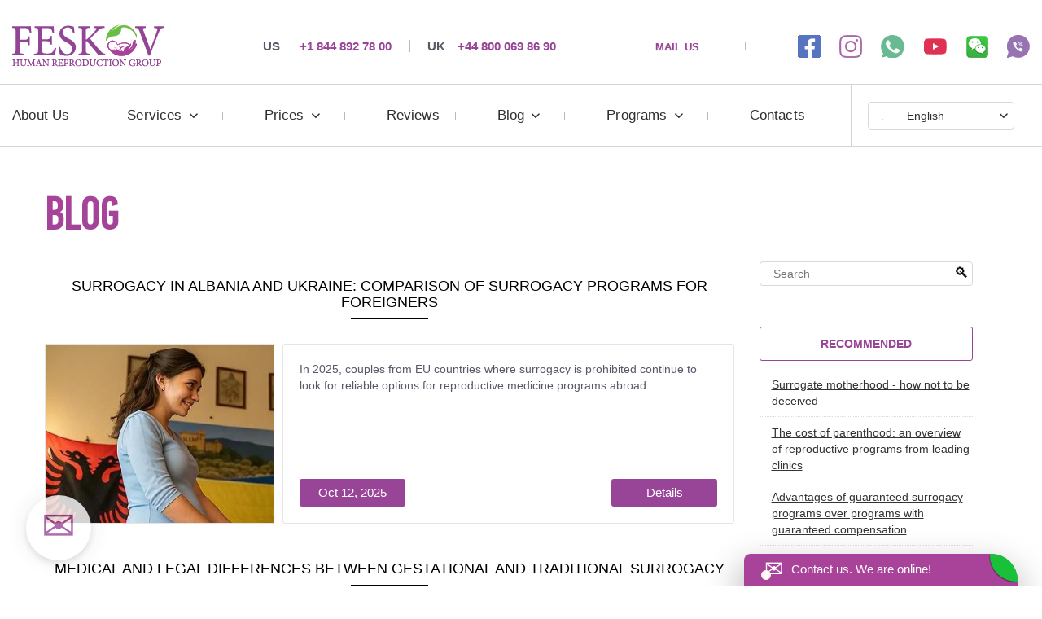

--- FILE ---
content_type: text/html; charset=UTF-8
request_url: https://www.mother-surrogate.com/blog.php?tag=infertility%20diagnosis
body_size: 10902
content:
<!DOCTYPE html>
<html lang="en">
<head>
<meta charset="utf-8">
<meta http-equiv="X-UA-Compatible" content="IE=edge">
<meta name="viewport" content="width=device-width, initial-scale=1, maximum-scale=5">
<meta name="copyright" content=" Surrogate Motherhood Center of professor Feskov">
<meta name="author" lang="en" content="Vladislav Feskov"> 
<base href="https://www.mother-surrogate.com/">
<!--link rel="icon" href="/GEOIP/favicon.ico" sizes="any"-->
<!--link rel="icon" href="/GEOIP/favicon-48.png" sizes="48x48"-->
<link rel="shortcut icon" href="/GEOIP/favicon.ico" type="image/x-icon">
<link rel="icon" href="/GEOIP/favicon.svg" type="image/svg+xml"  id="favicon">
<link rel="icon" href="/GEOIP/favicon.png" sizes="28x28">
<link rel="icon" href="/GEOIP/favicon-192.png" sizes="192x192">
<link rel="apple-touch-icon" href="/GEOIP/favicon-192.png" type="image/png" sizes="192x192">


<link rel="preload" href="/GEOIP/css/font/PFDTCP.woff2" as="font" type="font/woff2" crossorigin>
<link rel="stylesheet" href="/GEOIP/css/critical-min.css">


<link rel="alternate" hreflang="en-GB" href="https://www.mother-surrogate.com/blog.php"> 
<link rel="alternate" hreflang="fr" href="https://mere-porteuse-centre.fr/le-blog.php" > 
<link rel="alternate" hreflang="de" href="https://leihmutterschaft-zentrum.de/blog.php" >
<link rel="alternate" hreflang="it" href="https://fiv-et.it/blog.php" > 
<link rel="alternate" hreflang="es" href="https://maternidad-subrogada-centro.es/un-blog.php" > 
<link rel="alternate" hreflang="ru" href="https://surrogate-mother.ru/blog.php" >        
<link rel="alternate" hreflang="zh" href="https://surrogate-mother.cn/blog.php" > 
<link rel="alternate" hreflang="ar" href="https://tasiyici-annelik.com/ar/bloga.php" > 
<link rel="alternate" hreflang="tr" href="https://tasiyici-annelik.com/blog.php" > 
<link rel="alternate" hreflang="ro" href="https://tasiyici-annelik.com/ro/blogr.php" > 
<link rel="alternate" hreflang="hu" href="https://tasiyici-annelik.com/hu/blogh.php" > 
<link rel="alternate" hreflang="sr" href="https://tasiyici-annelik.com/sr/blogs.php" >
<link rel="alternate" hreflang="pt" href="https://tasiyici-annelik.com/pt/blogp.php" >      
<link rel="alternate" hreflang="pl" href="https://tasiyici-annelik.com/pl/blogs-pl.php" >
<link rel="alternate" hreflang="se" href="https://tasiyici-annelik.com/se/blogg.php" >



 






<meta property="og:locale" content="en" >
<meta property="og:type" content="website" >
<meta property="og:title" content="ᐉ Blog about Surrogate Motherhood • Useful and interesting articles about surrogacy in Ukraine" >
<meta property="og:description" content="Interesting and useful articles about Surrogacy and children's in Feskov Surrogacy Agency Blog ❤️ Expert articles about the process and features of Surrogate Motherhood ⭐" >
<meta property="og:url" content="https://www.mother-surrogate.com/blog.php" >
<meta property="og:image" content="/img/logo.png" > 
<meta property="og:site_name" content="Feskov Human Reproduction Group" >
<meta name="description" content="Interesting and useful articles about Surrogacy and children's in Feskov Surrogacy Agency Blog ❤️ Expert articles about the process and features of Surrogate Motherhood ⭐	" >


<meta name="robots" content="noindex, follow">

<title>ᐉ Blog about Surrogate Motherhood • Useful and interesting articles about surrogacy in Ukraine</title>
 
<meta name="p:domain_verify" content="e404739f0040aa6a621164da30c55d56"><script src="/assets/components/fetchit/js/fetchit.js?v=1.1.2" defer></script>
<script async src="https://www.googletagmanager.com/gtag/js?id=G-M59FFPG4K7"></script>
<script>   window.dataLayer = window.dataLayer || [];   function gtag() { dataLayer.push(arguments);}   gtag('js', new Date());    gtag('config', 'G-M59FFPG4K7', { 'linker': { 'domains': ['www.mother-surrogate.com', 'surrogate-mother.ru', 'mere-porteuse-centre.fr', 'leihmutterschaft-zentrum.de', 'fiv-et.it', 'maternidad-subrogada-centro.es','tasiyici-annelik.com', 'surrogate-mother.cn'] } }	); </script>


    <link rel="canonical" href="https://www.mother-surrogate.com/blog.php">
</head>
<body>  
    

    <div class="main_wrapper">
        <input id="menu__toggle" type="checkbox"  aria-label="Edit">
        <label class="menu__btn" for="menu__toggle">
            <span></span>
        </label>
        <a class="logo-mobile" href="/" aria-label="surrogacy clinic of prof feskov"><img src="/hid.gif" alt="Feskov logo" class="alterna"></a>
        <div class="menu__box header_menu header_menu_mobile" style="margin-top: 0px;background-color: #fff;">
            <nav class="row_flex_center" id="menu_mobile">
                <div class="languages_moible row_flex_center">
                    <p>Language:</p>
					<div class="custom_select">
						<div class="custom_select_header mini_arrow"><span class="flag fgus flag-o">&#127468&#127463</span><span>English</span></div>
						<div class="custom_select_list">
		                    <div class="custom_select_item"><a href="#"><span class="flag fguk flag-o">&#127468&#127463</span><span>English</span></a></div>												    
							<div class="custom_select_item"><a href="https://leihmutterschaft-zentrum.de/blog.php" onclick="gtag('event', 'clickdopphone', { 'event_category': 'transfer', 'event_action': 'ger', }); return true;"><span class="flag fgde flag-o">&#127465&#127466</span><span>Deutsch</span></a></div>
							<div class="custom_select_item"><a href="https://mere-porteuse-centre.fr/le-blog.php" onclick="gtag('event', 'goto_other', { 'event_category': 'transfer', 'event_action': 'fra', }); return true;"><span class="flag fgfr flag-o">&#127467&#127479</span><span>French</span></a></div>
							<div class="custom_select_item"><a href="https://fiv-et.it/blog.php" onclick="gtag('event', 'clickdopphone', { 'event_category': 'transfer', 'event_action': 'ita', }); return true;"><span class="flag fgit flag-o">&#127470&#127481</span><span>Italian</span></a></div>
							<div class="custom_select_item"><a href="https://maternidad-subrogada-centro.es/un-blog.php" onclick="gtag('event', 'clickdopphone', { 'event_category': 'transfer', 'event_action': 'esp', }); return true;"><span class="flag fgsp flag-o">&#127466&#127480</span><span>Spanish</span></a></div>
							<div class="custom_select_item"><a href="https://surrogate-mother.ru/blog.php" onclick="gtag('event', 'clickdopphone', { 'event_category': 'transfer', 'event_action': 'rus', }); return true;"><span class="flag fgru flag-o">&#127482&#127475</span><span>Russian</span></a></div>
							<div class="custom_select_item"><a href="https://surrogate-mother.cn/blog.php" onclick="gtag('event', 'goto_other', { 'event_category': 'transfer', 'event_action': 'chn', }); return true;"><span class="flag fgcn flag-o">&#127464&#127475</span><span>Chinese</span></a></div>
							<div class="custom_select_item"><a href="https://tasiyici-annelik.com/ar/bloga.php" onclick="gtag('event', 'goto_other', { 'event_category': 'transfer', 'event_action': 'chn', }); return true;"><span class="flag fgsr flag-o">&#127480&#127462</span><span>Arabian</span></a></div>							
                            <div class="custom_select_item"><a href="https://tasiyici-annelik.com/blog.php" onclick="gtag('event', 'goto_other', { 'event_category': 'transfer', 'event_action': 'chn', }); return true;"><span class="flag fgtr flag-o">&#127481&#127479</span><span>Turkish</span></a></div>							
                            <div class="custom_select_item"><a href="https://tasiyici-annelik.com/ro/blogr.php" onclick="gtag('event', 'goto_other', { 'event_category': 'transfer', 'event_action': 'chn', }); return true;"><span class="flag fgro flag-o">&#127479&#127476</span><span>Romanian</span></a></div>														
                            <div class="custom_select_item"><a href="https://tasiyici-annelik.com/hu/blogh.php" onclick="gtag('event', 'goto_other', { 'event_category': 'transfer', 'event_action': 'chn', }); return true;"><span class="flag fghu flag-o">&#127469&#127482</span><span>Hungrian</span></a></div>														
							<div class="custom_select_item"><a href="https://tasiyici-annelik.com/sr/blogs.php" onclick="gtag('event', 'goto_other', { 'event_category': 'transfer', 'event_action': 'chn', }); return true;"><span class="flag fgsr flag-o">&#127479&#127480</span><span>Serbian</span></a></div>														
							<div class="custom_select_item"><a href="https://tasiyici-annelik.com/pt/blogp.php" onclick="gtag('event', 'goto_other', { 'event_category': 'transfer', 'event_action': 'chn', }); return true;"><span class="flag fgpt flag-o">&#127477&#127481</span><span>Portugal</span></a></div>
							<div class="custom_select_item"><a href="https://tasiyici-annelik.com/pl/blogs-pl.php" onclick="gtag('event', 'goto_other', { 'event_category': 'transfer', 'event_action': 'chn', }); return true;"><span class="flag fgpl flag-o">&#127477&#127473</span><span>Poland</span></a></div>
							<div class="custom_select_item"><a href="https://tasiyici-annelik.com/se/blogg.php" onclick="gtag('event', 'goto_other', { 'event_category': 'transfer', 'event_action': 'chn', }); return true;"><span class="flag fgse flag-o">&#127480&#127466</span><span>Sweden</span></a></div>
				
						</div>
					</div>
                </div>
            </nav>
        </div>
     
        <div class="menu__box header_menu">
            <header class="desktop_header">
                <section class="row_flex_center">
                    <a class="logo" href="/"  title="Blog" aria-label="Blog"><img src="/hid.gif" alt="Feskov " class="alterna"></a>
                    <div class="head_phone row_flex_center">
                        <a rel="nofollow" href="tel:+18448927800"  onclick="gtag('event', 'clickdopphone', { 'event_category': 'click', 'event_action': 'phone', }); return true;"><span>US</span>+1 844 892 78 00</a>
                        <a rel="nofollow" href="tel:+448000698690"  onclick="gtag('event', 'clickdopphone', { 'event_category': 'click', 'event_action': 'phone', }); return true;"><span>UK</span>+44 800 069 86 90</a>
                    </div>
                    <div class="mail_social row_flex_center">
                        <a class="mail_us" href="#" aria-label="mail us">MAIL US</a>
                        <ul class="social row_flex_center" onclick="gtag('event', 'clickdopphone', { 'event_category': 'click', 'event_action': 'watsviberskyp', }); return true;">
                            <li><a rel="nofollow" href="https://www.facebook.com/surrogatemotherhoodcenter/" target="_blank" aria-label="Facebook link"><img src="/hid.gif" alt="Feskov Facebook" class="alterna"></a></li>
                            <li><a rel="nofollow" href="https://www.instagram.com/feskov_hrg/" target="_blank" aria-label="Instagramm link"><img src="/hid.gif" alt="Feskov Instagramm " class="alterna"></a></li>
                            <li><a rel="nofollow" href="https://wa.me/447587761507" target="_blank" aria-label="whatsapp link"><img src="/hid.gif" alt="Feskov whatsapp " class="alterna"></a></li>
                            <li><a rel="nofollow" href="https://www.youtube.com/channel/UC2QFjkLnFGyEfQtr9Pjgnug?view_as=subscriber" target="_blank" aria-label="youtube link"><img src="/hid.gif" alt="Feskov YouTube" class="alterna"></a></li>
                            <li><a rel="nofollow" href="weixin://dl/chat?feskovzhongxin" target="_blank" aria-label="wechat link"><img src="/hid.gif" alt="Feskov wechat " class="alterna"></a></li>
                            <li><a rel="nofollow" href="viber://pa?chatURI=feskov" target="_blank" aria-label="viber link"><img src="/hid.gif" alt="Feskov viber" class="alterna"></a></li>
                        </ul>
                    </div>
                </section>	
            </header>
            <nav class="row_flex_center" id="menu">
     				    <ul class="row_flex nav"><li><a href="about-center.php" title="About Us">About Us</a></li><li class="parrent"><a class="arrow_drop mini_arrow" title="Services" href="services.php">Services</a><ul class="drop_nav"><li><a href="program-with-remote-participation-of-a-surrogate-mother-and-egg-donor1.php" title="Program with remote participation..">Program with remote participation..</a></li><li><a href="2-surrogate-mother-donor-egg-ivf-clinic-of-professor-feskov-14550-euro3.php" title="Guarantee Surrogacy with egg donor">Guarantee Surrogacy with egg donor</a></li><li><a href="full-surrogacy-process-how-does-surrogacy-work.html" title="Guarantee Surrogacy">Guarantee Surrogacy</a></li><li><a href="providing-egg-donor-candidates.php" title="Egg donation + IVF program">Egg donation + IVF program</a></li><li><a href="egg-donors-different-races.php" title="Egg donors different ethnicity">Egg donors different ethnicity</a></li><li><a href="providing-services-of-a-surrogate-mother.php" title="Surrogate mother + IVF">Surrogate mother + IVF</a></li><li><a href="surrogate-motherhood-for-single.php" title="Surrogate motherhood for single">Surrogate motherhood for single</a></li><li><a href="ivfffff.php" title="IVF services">IVF services</a></li><li><a href="mitochondrial-treatment-pronuclear-transfer-for-ivf.php" title="Mitоchondrial treatment">Mitоchondrial treatment</a></li><li><a href="stem-cell-treatment-in-ivf.php" title="Stem cell treatment in IVF">Stem cell treatment in IVF</a></li><li><a href="saving-cord-blood-placental-tissue.php" title="Preservation of cord blood">Preservation of cord blood</a></li><li><a href="personal-contact-with-the-egg-donor.php" title="Personal contact with egg donor">Personal contact with egg donor</a></li><li><a href="travel-of-a-surrogate-mother-for-the-ivf-to-any-clinic-in-the-world.php" title="Surrogate mothers travel">Surrogate mothers travel</a></li><li><a href="provision-and-transportation-of-cryopreserved-eggs.php" title="Cryopreserved eggs transportation">Cryopreserved eggs transportation</a></li><li><a href="cryopreserved-embryos-and-their-transportation-to-ukraine-from-any-country-in-the-world.php" title="Cryopreserved embryos">Cryopreserved embryos</a></li><li><a href="legislation.html" title="Legislation">Legislation</a></li><li><a href="vip-surrogate-mother.php" title="VIP surrogate mother">VIP surrogate mother</a></li><li><a href="guest-services.html" title="Guest services">Guest services</a></li><li><a href="individual-sperm-donor.php" title="Individual sperm donor">Individual sperm donor</a></li></ul></li><li class="parrent"><a class="arrow_drop mini_arrow" title="Prices" href="prices.php">Prices</a><ul class="drop_nav"><li><a href="surrogate-motherhood.html" title="Surrogate motherhood">Surrogate motherhood</a></li><li><a href="egg-donation.html" title="Egg Donation">Egg Donation</a></li><li><a href="ivf.html" title="IVF program: In Vitro Fertilization">IVF program: In Vitro Fertilization</a></li><li><a href="human-genomics.php" title="Human genomics services">Human genomics services</a></li><li><a href="additional-services.php" title="Additional services">Additional services</a></li></ul></li><li><a href="reviews.html" title="Reviews">Reviews</a></li><li class="parrent"><a class="arrow_drop mini_arrow" title="Blog" href="blog.php">Blog</a><ul class="drop_nav"><li><a href="prices-for-surrogate-motherhood-in-europe.html" title="Prices for surrogate motherhood in Europe">Prices for surrogate motherhood in Europe</a></li><li><a href="african-egg-donors.html" title="African egg donors">African egg donors</a></li><li><a href="surrogacy-detail-review-prices-all-countries.html" title="15 facts about Surrogacy">15 facts about Surrogacy</a></li></ul></li><li class="parrent"><a class="arrow_drop mini_arrow" title="Programs" href="programs.php">Programs</a><ul class="drop_nav"><li><a href="heterosexual-married-unmarried-couple.html" title="Heterosexual married or unmarried couple">Heterosexual married or unmarried couple</a></li><li><a href="surrogacy-for-single-woman.html" title="Surrogacy for single woman">Surrogacy for single woman</a></li><li><a href="surrogacy-for-single-man.html" title="Surrogacy for single man">Surrogacy for single man</a></li><li><a href="canadian-citizenship.html" title="Canadian citizenship">Canadian citizenship</a></li><li><a href="remote-packages.html" title="Remote packages">Remote packages</a></li></ul></li><li><a href="contacts.html" title="Contacts">Contacts</a></li></ul>           

                <div class="languages languages_desktop row_flex_center">
                    <!--p>Language:</p-->
                    <div class="custom_select">
						<div class="custom_select_header mini_arrow"><span class="flag fgus flag-o">&#127468&#127463</span><span>English</span></div>
						<div class="custom_select_list">
		                    <div class="custom_select_item"><a href="#"><span class="flag fguk flag-o">&#127468&#127463</span><span>English</span></a></div>
							<div class="custom_select_item"><a href="https://leihmutterschaft-zentrum.de/blog.php" onclick="gtag('event', 'clickdopphone', { 'event_category': 'transfer', 'event_action': 'ger', }); return true;"><span class="flag fgde flag-o">&#127465&#127466</span><span>Deutsch</span></a></div>
							<div class="custom_select_item"><a href="https://mere-porteuse-centre.fr/le-blog.php" onclick="gtag('event', 'goto_other', { 'event_category': 'transfer', 'event_action': 'fra', }); return true;"><span class="flag fgfr flag-o">&#127467&#127479</span><span>French</span></a></div>
							<div class="custom_select_item"><a href="https://fiv-et.it/blog.php" onclick="gtag('event', 'clickdopphone', { 'event_category': 'transfer', 'event_action': 'ita', }); return true;"><span class="flag fgit flag-o">&#127470&#127481</span><span>Italian</span></a></div>
							<div class="custom_select_item"><a href="https://maternidad-subrogada-centro.es/un-blog.php" onclick="gtag('event', 'clickdopphone', { 'event_category': 'transfer', 'event_action': 'esp', }); return true;"><span class="flag fgsp flag-o">&#127466&#127480</span><span>Spanish</span></a></div>
							<div class="custom_select_item"><a href="https://surrogate-mother.ru/blog.php" onclick="gtag('event', 'clickdopphone', { 'event_category': 'transfer', 'event_action': 'rus', }); return true;"><span class="flag fgru flag-o">&#127482&#127475</span><span>Russian</span></a></div>
							<div class="custom_select_item"><a href="https://surrogate-mother.cn/blog.php" onclick="gtag('event', 'goto_other', { 'event_category': 'transfer', 'event_action': 'chn', }); return true;"><span class="flag fgcn flag-o">&#127464&#127475</span><span>Chinese</span></a></div>							
<div class="custom_select_item"><a href="https://tasiyici-annelik.com/ar/bloga.php" onclick="gtag('event', 'goto_other', { 'event_category': 'transfer', 'event_action': 'chn', }); return true;"><span class="flag flag-o">&#127480&#127462</span><span>Arabian</span></a></div>							
                            <div class="custom_select_item"><a href="https://tasiyici-annelik.com/blog.php" onclick="gtag('event', 'goto_other', { 'event_category': 'transfer', 'event_action': 'chn', }); return true;"><span class="flag fgtr flag-o">&#127481&#127479</span><span>Turkish</span></a></div>							
                            <div class="custom_select_item"><a href="https://tasiyici-annelik.com/ro/blogr.php" onclick="gtag('event', 'goto_other', { 'event_category': 'transfer', 'event_action': 'chn', }); return true;"><span class="flag fgro flag-o">&#127479&#127476</span><span>Romanian</span></a></div>														
                            <div class="custom_select_item"><a href="https://tasiyici-annelik.com/hu/blogh.php" onclick="gtag('event', 'goto_other', { 'event_category': 'transfer', 'event_action': 'chn', }); return true;"><span class="flag fghu flag-o">&#127469&#127482</span><span>Hungrian</span></a></div>														
							<div class="custom_select_item"><a href="https://tasiyici-annelik.com/sr/blogs.php" onclick="gtag('event', 'goto_other', { 'event_category': 'transfer', 'event_action': 'chn', }); return true;"><span class="flag fgsr flag-o">&#127479&#127480</span><span>Serbian</span></a></div>														
							<div class="custom_select_item"><a href="https://tasiyici-annelik.com/pt/blogp.php" onclick="gtag('event', 'goto_other', { 'event_category': 'transfer', 'event_action': 'chn', }); return true;"><span class="flag fgpt flag-o">&#127477&#127481</span><span>Portugal</span></a></div>							
							<div class="custom_select_item"><a href="https://tasiyici-annelik.com/pl/blogs-pl.php" onclick="gtag('event', 'goto_other', { 'event_category': 'transfer', 'event_action': 'chn', }); return true;"><span class="flag fgpl flag-o">&#127477&#127473</span><span>Poland</span></a></div>
							<div class="custom_select_item"><a href="https://tasiyici-annelik.com/se/blogg.php" onclick="gtag('event', 'goto_other', { 'event_category': 'transfer', 'event_action': 'chn', }); return true;"><span class="flag fgse flag-o">&#127480&#127466</span><span>Sweden</span></a></div>
						</div>
					</div>
                </div>
            </nav>
            <header class="mobile_header">
                <section class="row_flex_center">
                    <a class="logo" href="/"  title="Blog" aria-label="Feskov clinic"></a>
                    <div class="mail_social row_flex_center">
                        <a class="mail_us" href="#" aria-label="email">&#128386;</a>
                        <ul class="social row_flex_center" onclick="gtag('event', 'clickdopphone', { 'event_category': 'click', 'event_action': 'watsviberskyp', }); return true;">
                            <li><a rel="nofollow" href="https://www.facebook.com/surrogatemotherhoodcenter/" target="_blank" aria-label="Facebook link"><img src="/hid.gif" alt="Feskov Facebook" class="alterna"></a></li>
                            <li><a rel="nofollow" href="https://www.instagram.com/feskov_hrg/" target="_blank" aria-label="Instagramm link"><img src="/hid.gif" alt="Feskov Instagramm" class="alterna"></a></li>
                            <li><a rel="nofollow" href="https://wa.me/447587761507" target="_blank" aria-label="whatsapp link"><img src="/hid.gif" alt="Feskov Whatsapp" class="alterna"></a></li>
                            <li><a rel="nofollow" href="https://www.youtube.com/channel/UC2QFjkLnFGyEfQtr9Pjgnug?view_as=subscriber" target="_blank" aria-label="YouTube link"><img src="/hid.gif" alt="Feskov YouTube" class="alterna"></a></li>
                            <li><a rel="nofollow" href="weixin://dl/chat?feskovzhongxin" target="_blank" aria-label="wechat link"><img src="/hid.gif" alt="Feskov wechat " class="alterna"></a></li>
                            <li><a rel="nofollow" href="viber://pa?chatURI=feskov" aria-label="viber link"><img src="/hid.gif" alt="Feskov viber" class="alterna"></a></li>                                                
                        </ul>
                    </div>
                </section>	
            </header>
        </div>
                <section class="row_flex_center mobile_phone nodesk">
                    <div class="head_phone row_flex_center">
                        <a rel="nofollow" href="tel:+18448927800"  onclick="gtag('event', 'clickdopphone', { 'event_category': 'click', 'event_action': 'phone', }); return true;"><span>US</span> +1 844 892 78 00</a>
                        <a rel="nofollow" href="tel:+448000698690"  onclick="gtag('event', 'clickdopphone', { 'event_category': 'click', 'event_action': 'phone', }); return true;"><span>UK</span> +44 800 069 86 90</a>
                    </div>
                </section>        
<link rel="stylesheet" as="style" href="/GEOIP/css/blog.css">
        <div class="certificates">
            <section>
            <h1>Blog</h1>

		<div class="clearfix">
			<div class="news_block">
			    <div class="sto600">
			        

                <a href="surrogacy-in-albania-and-ukraine-comparison-of-surrogacy-programs-for-foreigners.html" class="tabnewr">Surrogacy in Albania and Ukraine: Comparison of Surrogacy Programs for Foreigners</a>  
<div class="clearfix dstro">
    <div class="cmd00 dstb" style="background: url('/assets/cache_image/images/surrogacy_motherhood_Albania_Ukraine_360x270_90e.jpg') no-repeat center/cover;">
	</div>
    <div class="dstb"></div><div class="clg8 dstb">
		<div class="dstbc">
			<div class="overf"><p>In 2025, couples from EU countries where surrogacy is prohibited continue to look for reliable options for reproductive medicine programs abroad.</p></div>
            <div class="more_news">
                <div class="pubdat">Oct 12, 2025</div>
                <a href="surrogacy-in-albania-and-ukraine-comparison-of-surrogacy-programs-for-foreigners.html" class="more_article">Details</a>
            </div>
        </div>    
    </div>
</div>
<a href="medical-and-legal-differences-between-gestational-and-traditional-surrogacy.html" class="tabnewr">Medical and legal differences between gestational and traditional surrogacy</a>  
<div class="clearfix dstro">
    <div class="cmd00 dstb" style="background: url('/assets/cache_image/images/37.4-gestantional_tradinional_surrogacy_360x270_90e.jpg') no-repeat center/cover;">
	</div>
    <div class="dstb"></div><div class="clg8 dstb">
		<div class="dstbc">
			<div class="overf"><p>In 2026, expectant parents do not always understand the difference between gestational and traditional surrogacy.</p></div>
            <div class="more_news">
                <div class="pubdat">Sep 22, 2025</div>
                <a href="medical-and-legal-differences-between-gestational-and-traditional-surrogacy.html" class="more_article">Details</a>
            </div>
        </div>    
    </div>
</div>
<a href="how-to-overcome-the-risks-of-surrogacy-a-complete-guide-for-expectant-parents.html" class="tabnewr">How to overcome the risks of surrogacy: a complete guide for expectant parents</a>  
<div class="clearfix dstro">
    <div class="cmd00 dstb" style="background: url('/assets/cache_image/images/37.2-risks-surrogacy_360x270_90e.jpg') no-repeat center/cover;">
	</div>
    <div class="dstb"></div><div class="clg8 dstb">
		<div class="dstbc">
			<div class="overf"><p>Surrogacy is a reliable good solution for couples who cannot conceive or carry a child on their own.</p></div>
            <div class="more_news">
                <div class="pubdat">Sep 06, 2025</div>
                <a href="how-to-overcome-the-risks-of-surrogacy-a-complete-guide-for-expectant-parents.html" class="more_article">Details</a>
            </div>
        </div>    
    </div>
</div>
<a href="surrogacy-legal-rights-of-parents-and-surrogate-mothers.html" class="tabnewr">Surrogacy: legal rights of parents and surrogate mothers</a>  
<div class="clearfix dstro">
    <div class="cmd00 dstb" style="background: url('/assets/cache_image/images/37.1-juridical_law_intendent_parents_surrogacy_360x270_90e.jpg') no-repeat center/cover;">
	</div>
    <div class="dstb"></div><div class="clg8 dstb">
		<div class="dstbc">
			<div class="overf"><p>Surrogacy in 2025 has grown in popularity, <span class="aNeGP0gI0B9AV8JaHPyH" data-src-align="60:7">increased</span> <span class="aNeGP0gI0B9AV8JaHPyH" data-src-align="68:1">in</span> <a href="prices.php"><span class="aNeGP0gI0B9AV8JaHPyH" data-src-align="70:4">price</span></a> and complexity in almost all countries of the world.</p></div>
            <div class="more_news">
                <div class="pubdat">Aug 22, 2025</div>
                <a href="surrogacy-legal-rights-of-parents-and-surrogate-mothers.html" class="more_article">Details</a>
            </div>
        </div>    
    </div>
</div>
<a href="surrogacy-in-colombia-in-2025-price-legal-status-and-programm-features.html" class="tabnewr">Surrogacy in Colombia in 2025: price, legal status and programm features</a>  
<div class="clearfix dstro">
    <div class="cmd00 dstb" style="background: url('/assets/cache_image/images/columbia-surrogacy_360x270_90e.jpg') no-repeat center/cover;">
	</div>
    <div class="dstb"></div><div class="clg8 dstb">
		<div class="dstbc">
			<div class="overf"><p>Surrogacy in Colombia in 2025, against the backdrop of the war in Ukraine and legislative changes in Georgia, Greece and Argentina, is being actively promoted as a form of reproductive tourism.</p></div>
            <div class="more_news">
                <div class="pubdat">Aug 06, 2025</div>
                <a href="surrogacy-in-colombia-in-2025-price-legal-status-and-programm-features.html" class="more_article">Details</a>
            </div>
        </div>    
    </div>
</div>
<a href="tips-for-a-painless-surrogacy-journey.html" class="tabnewr">Tips for a painless surrogacy journey</a>  
<div class="clearfix dstro">
    <div class="cmd00 dstb" style="background: url('/assets/cache_image/images/37.3-advise-safetly-surrogacy_360x270_90e.jpg') no-repeat center/cover;">
	</div>
    <div class="dstb"></div><div class="clg8 dstb">
		<div class="dstbc">
			<div class="overf"><p>The surrogacy journey is one of the most exciting and challenging periods in the lives of prospective parents. However, the excitement and difficulties accompany only those parents who choose the wrong clinic.</p></div>
            <div class="more_news">
                <div class="pubdat">Jul 25, 2025</div>
                <a href="tips-for-a-painless-surrogacy-journey.html" class="more_article">Details</a>
            </div>
        </div>    
    </div>
</div>
<a href="surrogacy-in-georgia-and-ukraine-where-are-the-conditions-better.html" class="tabnewr">Surrogacy in Georgia and Ukraine: where are the conditions better?</a>  
<div class="clearfix dstro">
    <div class="cmd00 dstb" style="background: url('/assets/cache_image/images/Georgia-Ukraine-35_360x270_90e.jpg') no-repeat center/cover;">
	</div>
    <div class="dstb"></div><div class="clg8 dstb">
		<div class="dstbc">
			<div class="overf"><p>Future parents choosing a country for a surrogacy program need to consider two important aspects: medical and legal.</p></div>
            <div class="more_news">
                <div class="pubdat">Jul 07, 2025</div>
                <a href="surrogacy-in-georgia-and-ukraine-where-are-the-conditions-better.html" class="more_article">Details</a>
            </div>
        </div>    
    </div>
</div>
<a href="emotional-and-health-risks-of-surrogacy-problems-of-a-surrogate-mother-in-the-course-of-reproductive-program.html" class="tabnewr">Emotional and Health Risks of Surrogacy: problems of a surrogate mother in the course of reproductive program</a>  
<div class="clearfix dstro">
    <div class="cmd00 dstb" style="background: url('/assets/cache_image/images/surrogacy-blog-23_360x270_90e.jpg') no-repeat center/cover;">
	</div>
    <div class="dstb"></div><div class="clg8 dstb">
		<div class="dstbc">
			<div class="overf"><p>Participation in a surrogacy program requires a clear understanding of <a href="full-surrogacy-process-how-does-surrogacy-work.html">how the surrogacy process works</a>, what problems a surrogate mother may encounter, what are the risks of surrogacy, and many other important details.</p></div>
            <div class="more_news">
                <div class="pubdat">May 14, 2025</div>
                <a href="emotional-and-health-risks-of-surrogacy-problems-of-a-surrogate-mother-in-the-course-of-reproductive-program.html" class="more_article">Details</a>
            </div>
        </div>    
    </div>
</div>
<a href="the-facts-about-surrogacy-debunking-6-myths.html" class="tabnewr">The Facts About Surrogacy: Debunking 6 Myths</a>  
<div class="clearfix dstro">
    <div class="cmd00 dstb" style="background: url('/assets/cache_image/images/surrogacy-blog-36_360x270_90e.jpg') no-repeat center/cover;">
	</div>
    <div class="dstb"></div><div class="clg8 dstb">
		<div class="dstbc">
			<div class="overf"><p>Despite the long history of gestational surrogacy (the first case dates back to 1985), there are still many myths surrounding the procedure that cast a shadow on the facts about surrogacy.</p></div>
            <div class="more_news">
                <div class="pubdat">May 01, 2025</div>
                <a href="the-facts-about-surrogacy-debunking-6-myths.html" class="more_article">Details</a>
            </div>
        </div>    
    </div>
</div>
<a href="how-much-are-surrogate-mothers-individual-payments-and-payment-for-participation-in-a-reproductive-program.html" class="tabnewr">How Much are Surrogate Mothers: Individual Payments and Payment for participation in a reproductive program</a>  
<div class="clearfix dstro">
    <div class="cmd00 dstb" style="background: url('/assets/cache_image/images/how-much-costs-surrogate-motherhood-35_360x270_90e.jpg') no-repeat center/cover;">
	</div>
    <div class="dstb"></div><div class="clg8 dstb">
		<div class="dstbc">
			<div class="overf"><p>There are two main interested parties in a reproductive program involving a surrogate mother: the intended parents and the gestational carrier.</p></div>
            <div class="more_news">
                <div class="pubdat">Apr 17, 2025</div>
                <a href="how-much-are-surrogate-mothers-individual-payments-and-payment-for-participation-in-a-reproductive-program.html" class="more_article">Details</a>
            </div>
        </div>    
    </div>
</div>
				
		<div class="clearfix">
		    <br>
			<ul class="pagination"><li class="page-item disabled"><span class="page-link">First</span></li><li class="page-item disabled"><span class="page-link">&laquo;</span></li><li class="page-item active"><a class="page-link" href="blog.php?tag=infertility+diagnosis">1</a></li><li class="page-item"><a class="page-link" href="blog.php?page=2&amp;tag=infertility+diagnosis">2</a></li><li class="page-item"><a class="page-link" href="blog.php?page=3&amp;tag=infertility+diagnosis">3</a></li><li class="page-item"><a class="page-link" href="blog.php?page=2&amp;tag=infertility+diagnosis">&raquo;</a></li><li class="page-item disabled"><span class="page-link">Last</span></li></ul>
		</div>				
				</div>

				<div class="clg3 nosho600">
					 <form class="search formaseek" id="formaseek" action="search.html" method="post"  > 
    <fieldset>   
        <input type="text" name="search" id="search" value="" placeholder="Search">   
        <input type="hidden" name="id" value="188">
        <input type="submit" value="&#128269;"> 
    </fieldset>
    <div id="formaseek_close"> </div>
</form>  
<br>

	<div class="ha2">Recommended</div>
	<ul class="npp">
     <li><a href="/surrogate-motherhood-how-not-to-be-deceived.html">Surrogate motherhood - how not to be deceived</a></li>
<li><a href="/the-cost-of-parenthood.html">The cost of parenthood: an overview of reproductive programs from leading clinics</a></li>
<li><a href="/advantages-of-guaranteed-surrogacy-programs.html">Advantages of guaranteed surrogacy programs over programs with guaranteed compensation</a></li>
	</ul>				    
	<div class="ha2">Popular</div>
	<ul class="lpp">
     <li><span><a href="/disadvantages-of-egg-donation-only-truth-about-the-procedure.html">Disadvantages of Egg Donation - Only Truth about the Procedure</a><br>Jun 12, 2018</span></li>
<li><span><a href="/unique-cases-of-giving-birth-to-children.html">Unique Cases of Giving Birth to Children</a><br>Jul 20, 2017</span></li>		    
	</ul>


					 <br>
				<div class="subscribe_popup_container">
					<div class="subscribe_close">
						<img  class="lazyload" data-src="images/close.svg" alt="">
					</div>
					<div class="subscribe_popup_form">
						<div class="subscribe_popup_icon">
							<img class="lazyload" data-src="images/subscribe.svg" alt="">
							<span>subscribe</span>
						</div>
						<div class="subscribe_popup_header">
							<span>Get email updates</span>
							<p>Join my mailing list to receive the latest news and updates</p>
						</div>

						<form class="avtojax parenti ">
                        	<input name="utp_frms" type="hidden" value="0">
                            <input name="utp_cnts" type="hidden" value="0">
                            <input name="utp_mx" type="hidden" value="0">
                            <input name="utp_my" type="hidden" value="0">
                			<input name="branch" type="hidden" value="7">						    
							<label class="input-label">your name <input name="your-name" type="text" placeholder="Enter you name"></label>
							<label class="input-label checkmessage">your email <input name="email" type="text" placeholder="Enter you email" data-validate="email"></label>
							<div class="surnako passedit"><input name="your-surname" autocomplete="text" placeholder="Your Surname"></div>
							<div class="checksend"><input class="more_info_submit" name="submit" type="submit" value="Send"></div>
						</form>
						
					</div>
				</div>
					 <br>
					 <div class="ha2">All Tags</div>
					 <br>
					 <span class="modx-tag-list style="clear:both"><a href='/blog.php?tag=egg donor'>egg donor</a> <a href='/blog.php?tag=egg donation'>egg donation</a> <a href='/blog.php?tag=egg donor cost'>egg donor cost</a> <a href='/blog.php?tag=fertility'>fertility</a> <a href='/blog.php?tag=infertility'>infertility</a> <a href='/blog.php?tag=IVF'>IVF</a> <a href='/blog.php?tag=Norway'>Norway</a> <a href='/blog.php?tag=Scotland'>Scotland</a> <a href='/blog.php?tag=surrogacy'>surrogacy</a> <a href='/blog.php?tag=history of surrogacy'>history of surrogacy</a> <a href='/blog.php?tag=agency'>agency</a> <a href='/blog.php?tag=UK'>UK</a> <a href='/blog.php?tag=surrogacy agency'>surrogacy agency</a> <a href='/blog.php?tag=clinic'>clinic</a> <a href='/blog.php?tag=Finland'>Finland</a> <a href='/blog.php?tag=donor of oocytes'>donor of oocytes</a> <a href='/blog.php?tag=surrogate mother'>surrogate mother</a> <a href='/blog.php?tag=surrogate child'>surrogate child</a> <a href='/blog.php?tag=VIP surrogacy'>VIP surrogacy</a> <a href='/blog.php?tag=PGD'>PGD</a> <a href='/blog.php?tag=child's gender'>child's gender</a> <a href='/blog.php?tag=gender selection'>gender selection</a> <a href='/blog.php?tag=Donor Eggs'>Donor Eggs</a> <a href='/blog.php?tag=artificial fertilization'>artificial fertilization</a> <a href='/blog.php?tag=infertility diagnosis'>infertility diagnosis</a> <a href='/blog.php?tag=reproductive doctor'>reproductive doctor</a> <a href='/blog.php?tag=reproductive services'>reproductive services</a> <a href='/blog.php?tag=healthy baby'>healthy baby</a> <a href='/blog.php?tag=childbirth'>childbirth</a> <a href='/blog.php?tag=miscarriage'>miscarriage</a> <a href='/blog.php?tag=Ukraine'>Ukraine</a> <a href='/blog.php?tag=law'>law</a> <a href='/blog.php?tag=surrogate services'>surrogate services</a> <a href='/blog.php?tag=service'>service</a> <a href='/blog.php?tag=social freezing'>social freezing</a> <a href='/blog.php?tag=frozen embryos'>frozen embryos</a> <a href='/blog.php?tag=freezing of oocytes'>freezing of oocytes</a> <a href='/blog.php?tag=embryo adoption'>embryo adoption</a> <a href='/blog.php?tag=cryobank'>cryobank</a> <a href='/blog.php?tag=children health'>children health</a> <a href='/blog.php?tag=healthy child'>healthy child</a> <a href='/blog.php?tag=conceiving'>conceiving</a> <a href='/blog.php?tag=France'>France</a> <a href='/blog.php?tag=conference'>conference</a> <a href='/blog.php?tag=event'>event</a> <a href='/blog.php?tag=Paris'>Paris</a> <a href='/blog.php?tag=israel'>israel</a> <a href='/blog.php?tag=Europe'>Europe</a> <a href='/blog.php?tag=Czech Republic'>Czech Republic</a> <a href='/blog.php?tag=Spain'>Spain</a> <a href='/blog.php?tag=London'>London</a> <a href='/blog.php?tag=Canada'>Canada</a> <a href='/blog.php?tag=USA'>USA</a> <a href='/blog.php?tag=surrogacy price'>surrogacy price</a> <a href='/blog.php?tag=cost of surrogate'>cost of surrogate</a> <a href='/blog.php?tag=surrogacy step by step'>surrogacy step by step</a> <a href='/blog.php?tag=Russia'>Russia</a> <a href='/blog.php?tag=news'>news</a> <a href='/blog.php?tag=Australia'>Australia</a> <a href='/blog.php?tag=private surrogacy'>private surrogacy</a> <a href='/blog.php?tag=surrogacy cost'>surrogacy cost</a> <a href='/blog.php?tag=african egg donor'>african egg donor</a> <a href='/blog.php?tag=Berlin'>Berlin</a> <a href='/blog.php?tag=Kinderwunsch Tage'>Kinderwunsch Tage</a> <a href='/blog.php?tag=surrogacy service'>surrogacy service</a> <a href='/blog.php?tag=surrogate motherhood'>surrogate motherhood</a> <a href='/blog.php?tag=COVID'>COVID</a> <a href='/blog.php?tag=Belgium'>Belgium</a> <a href='/blog.php?tag=Netherlands'>Netherlands</a> <a href='/blog.php?tag=Portugal'>Portugal</a> <a href='/blog.php?tag=Austria'>Austria</a> <a href='/blog.php?tag=Greece'>Greece</a> <a href='/blog.php?tag=Biotex'>Biotex</a> <a href='/blog.php?tag=Biotexcom'>Biotexcom</a> <a href='/blog.php?tag=fake surrogacy'>fake surrogacy</a> <a href='/blog.php?tag=surrogacy scam'>surrogacy scam</a> <a href='/blog.php?tag=Italy'>Italy</a> <a href='/blog.php?tag=ICSI'>ICSI</a> <a href='/blog.php?tag=Intracytoplasmic Sperm Injection'>Intracytoplasmic Sperm Injection</a> <a href='/blog.php?tag=In-Vitro Fertilization'>In-Vitro Fertilization</a> <a href='/blog.php?tag=Insemination'>Insemination</a> <a href='/blog.php?tag=Artificial Insemination'>Artificial Insemination</a> <a href='/blog.php?tag=ICI Insemination'>ICI Insemination</a> <a href='/blog.php?tag=HIV'>HIV</a> <a href='/blog.php?tag=AID'>AID</a> <a href='/blog.php?tag=Ukrainian donors'>Ukrainian donors</a> <a href='/blog.php?tag=single man'>single man</a> <a href='/blog.php?tag=Georgia'>Georgia</a> <a href='/blog.php?tag=celebrity'>celebrity</a> <a href='/blog.php?tag=twins'>twins</a> <a href='/blog.php?tag=contraception'>contraception</a> <a href='/blog.php?tag=Ireland'>Ireland</a> <a href='/blog.php?tag=Israel'>Israel</a> <a href='/blog.php?tag=mitochondrial transfer'>mitochondrial transfer</a> <a href='/blog.php?tag=Germany'>Germany</a> <a href='/blog.php?tag=Representative'>Representative</a> <a href='/blog.php?tag=Brussels'>Brussels</a> <a href='/blog.php?tag=Surrogacy programs for single'>Surrogacy programs for single</a> <a href='/blog.php?tag=single woman'>single woman</a> <a href='/blog.php?tag=sperm donation'>sperm donation</a> <a href='/blog.php?tag=surrogate meeting'>surrogate meeting</a> <a href='/blog.php?tag=IUI'>IUI</a> <a href='/blog.php?tag=insurance'>insurance</a> <a href='/blog.php?tag=birth certificate'>birth certificate</a> <a href='/blog.php?tag=Fertility Show'>Fertility Show</a> <a href='/blog.php?tag=PCOS'>PCOS</a> <a href='/blog.php?tag=lupus'>lupus</a> <a href='/blog.php?tag=embryo transfer'>embryo transfer</a> <a href='/blog.php?tag=cystic fibrosis'>cystic fibrosis</a> <a href='/blog.php?tag=PICSI'>PICSI</a> <a href='/blog.php?tag=IMSI'>IMSI</a> <a href='/blog.php?tag=war'>war</a> <a href='/blog.php?tag=Colombia'>Colombia</a> <a href='/blog.php?tag=Mexico'>Mexico</a> <a href='/blog.php?tag=grants'>grants</a> <a href='/blog.php?tag=guaranteed program'>guaranteed program</a> <a href='/blog.php?tag=azoospermia'>azoospermia</a> <a href='/blog.php?tag=labor'>labor</a> <a href='/blog.php?tag=Argentina'>Argentina</a> <a href='/blog.php?tag=Artificial'>Artificial</a> <a href='/blog.php?tag=cost'>cost</a> <a href='/blog.php?tag=of surrogate'>of surrogate</a> <a href='/blog.php?tag=african'>african</a> <a href='/blog.php?tag=in'>in</a> <a href='/blog.php?tag=diagnosis'>diagnosis</a> <a href='/blog.php?tag=clic'>clic</a> <a href='/blog.php?tag=Albania'>Albania</a></span>
	
				</div>			    
			</div>
		</div>
		<div class="clear"></div>
            </section>
        </div>
<section class="container capazer">

</section>
     
        <div class="contant_us">
			<div id="contant_us">
				<div class="header_2">CONTACT US</div>
				<form class="form_contant_us cheko parenti avtojax" id="surmo">
					<div class="rev_form_close"> </div>
					<div class="header2m">CONTACT US</div>				
					<label class="label_contant_us">your name *</label>
					<input class="input_contant_us" name="name" type="text" placeholder="Enter your name" required id="name">
					<label class="label_contant_us">your phone</label>
					<input class="input_contant_us" data-placeholder="+__(___) ___-____" data-slots="_" name="phone" type="tel" placeholder="Enter your phone" minlength="9" required id="phone" class="phone">
					<label class="label_contant_us">your email *</label>
					<input class="input_contant_us" name="email" type="email" placeholder="Enter your email" id="email" required data-validate="email" class="checkemail">
                    <label class="label_contant_us">Select please *</label>
        			<div class="slct">
            			<select required name="branch" class="sellecto" aria-label="Your subject">
            			    <option value="">Your subject</option><option value="1">I want to be a Surrogate mother</option><option value="2">I want to be a Donor</option><option value="3">For future parents</option>
            			</select>
        			</div>
                    <div class='surnako'><input name='your-surname' autocomplete='text' placeholder='Your Surname / Second name'></div>
					<label class="label_contant_us">message</label>
					<textarea class="textarea_contant_us checkmessage" placeholder="Write us a message" name="message"></textarea>
                    <input name='utp_frms' type='hidden' value='0'>
                    <input name='utp_cnts' type='hidden' value='0'>
                    <input name='utp_mx' type='hidden' value='0'>
                    <input name='utp_my' type='hidden' value='0'>
                    <input name="msges" type="hidden" value="1">
					<div class="checksend"><input class="submit_contant_us submar" type="submit" value="send"></div>
				</form>
			</div>
        </div>
        <div class="subscribe">
        	<div class="header_2">subscribe to our newsletter</div>
            <form class="form_subscribe  avtojax parenti">
            	<input name="utp_frms" type="hidden" value="0">
                <input name="utp_cnts" type="hidden" value="0">
                <input name="utp_mx" type="hidden" value="0">
                <input name="utp_my" type="hidden" value="0">
    			<input name="branch" type="hidden" value="7">
            	<input class="input_subscribe checkmessage" type="email" placeholder="Enter your email" data-validate="email" required>
            	<div class="surnako passedit"><input name="your-surname" autocomplete="text" placeholder="Your Surname"></div>
                <span class="checksend"><input class="submit_subscribe" type="submit" value="subscribe"></span>
            </form>
        </div>
 
      	<footer class="footer_block">
			<div class="subscribe_button">&#9993;</div>
			<div class="subscribe_popup">
				<div class="subscribe_popup_bg"></div>
				<div class="subscribe_popup_container">
					<div class="subscribe_close"> </div>
					<div class="subscribe_popup_form">
						<div class="subscribe_popup_icon">
							<img class="lazyload" src="/hid.gif" data-src="/images/subscribe.svg" alt="">
							<span>subscribe</span>
						</div>
						<div class="subscribe_popup_header">
							<span>Get email updates</span>
							<p>Join my mailing list to receive the latest news and updates</p>
						</div>
						<form>
							<label class="input-label">your name <input name="name" type="text" placeholder="Enter your name"></label>
							<label class="input-label">your email <input name="email" type="text" placeholder="Enter your email"></label>
							<input class="more_info_submit" name="submit" type="submit" value="Send">
						</form>
						<div class="no_spam">No spam!</div>
					</div>
				</div>
			</div>
        	<div class="logo_block">
                <a class="logo" href="/" aria-label="Feskov clinic - Logo"><img src="/hid.gif" alt="Feskov logo" class="alterna"></a>
                <a class="logo-mobile" href="/" aria-label="Feskov clinic - Logo"><img src="/hid.gif" alt="Feskov logo" class="alterna"></a>
                <div class="social_networks">
                	<div class="header_3">social networks</div>
                    <ul class="social row_flex_center" onclick="gtag('event', 'clickdopphone', { 'event_category': 'click', 'event_action': 'watsviberskyp', }); return true;">
                    	<li><a rel="nofollow" target="_blank" href="https://www.facebook.com/surrogatemotherhoodcenter/" aria-label="Facebook link"><img src="/hid.gif" alt="Feskov Facebook" class="alterna"></a></li>
                        <li><a rel="nofollow" target="_blank" href="https://www.instagram.com/feskov_hrg/" aria-label="Instagram link"><img src="/hid.gif" alt="Feskov Instagram " class="alterna"></a></li>
                        <li><a rel="nofollow" target="_blank" href="https://wa.me/447587761507" aria-label="Whatsapp link"><img src="/hid.gif" alt="Feskov Whatsapp " class="alterna"></a></li>
                        <li><a rel="nofollow" target="_blank" href="https://www.youtube.com/channel/UC2QFjkLnFGyEfQtr9Pjgnug?view_as=subscriber" aria-label="Youtube link"><img src="/hid.gif" alt="Feskov YouTube" class="alterna"></a></li>
                        <li><a rel="nofollow" target="_blank" href="weixin://dl/chat?feskovzhongxin" aria-label="wechat link"><img src="/hid.gif" alt="Feskov wechat" class="alterna"></a></li>
                        <li><a rel="nofollow" target="_blank" href="viber://pa?chatURI=feskov" aria-label="Viber link"><img src="/hid.gif" alt="Feskov Viber" class="alterna"></a></li>
                    </ul>
                </div>
            </div>
            <div class="item_footer item_footer_first">
            	<div class="header_3">ABOUT US</div>
                <ul>
                	<li><a href="services.php">Services</a></li>
<li><a href="prices.php">Prices</a></li>
<li><a href="reviews.html">Reviews</a></li>
<li><a href="contacts.html">Contacts</a></li>
<li><a href="blog.php">Blog</a></li>
<li><a href="map.html">Site Map</a></li>
                	<li><a href="about-center.php#certificats">Sertificates</a></li>
                </ul>
            </div>
            <div class="item_footer">
                	<div class="header_3">INFORMATION</div>
                <ul>
                	<li><a href="surrogate-motherhood.html">Surrogate motherhood</a></li>
<li><a href="egg-donation.html">Egg Donation</a></li>
<li><a href="ivf.html">IVF program: In Vitro Fertilization</a></li>
<li><a href="the-base-of-surrogate-mothers.php">Surrogate mothers</a></li>
<li><a href="base-egg-donors.php">Egg donors</a></li>
<li><a href="guest-services.html">Guest services</a></li>
                </ul>
            </div>
            <div class="item_footer item_footer_last">
            	<div class="header_3">CONTACTS</div>
                <p>Ukraine, Kharkov</p>
                <p>Holodnogorskaya st., 15</p>
                <div class="footer_phone">
                	<a rel="nofollow" href="tel:+18448927800"  onclick="gtag('event', 'clickdopphone', { 'event_category': 'click', 'event_action': 'phone', }); return true;"><span>US</span>+1 844 892 78 00</a>
                    <a rel="nofollow" href="tel:+448000698690"  onclick="gtag('event', 'clickdopphone', { 'event_category': 'click', 'event_action': 'phone', }); return true;"><span>UK</span>+44 800 069 86 90</a>
                </div>
            </div>
      	</footer>
        <div class="footer">
        	<section>
            	<div class="row_footer row_flex_center">
                	<div class="icon_footer"><a rel="nofollow" href="//www.dmca.com/Protection/Status.aspx?ID=172ff311-97b9-4ed3-a808-7fbe4965386f" title="DMCA.com Protection Status" class="dmca-badge"><img src="/hid.gif" data-src="/webp/img/dmca_protected.png.webp"  alt="DMCA.com Protection Status"></a></div>
                    <p>The reproduction of any information presented on the site in whole or in part, in any text, graphics or video format is prohibited without the permission of the site administration. By copying the data, you agree to this requirement and assume full responsibility in the event of its violation.</p>
                    <div class="footer_links"><a href="/privacy-and-cookie-policy.html">Privacy and cookie policy</a> <a href="/agreement.html">Agreement</a></div>
                </div>
                <!--div class="copi"></div-->
				
                <div class="ccokies_footer row_flex_center"  id="coo">
                	<div class="icon_ccokies_footer"></div>
                    <!--<p>We use cookies to improve your experience on our site and to show you personalised advertising. To find out more, read our <a href="/privacy-and-cookie-policy.html">Privacy and Cookie policy</a>.</p><a class="button_ccokies_footer" href="#" id="butocoo">I'm OK with that</a>-->
                    <p>We use cookies to improve site performance and show you the best offers. Do you agree to our <a href="/privacy-and-cookie-policy.html">Privacy and Cookie policy</a>, cookie policy and do you accept cookies on your device?</p>
                    <div class="multi-button">
                    <a class="" href="#" id="butocoo">Yes</a>
                    <a class="" href="#" id="butonoo">No</a>
                    </div>

                </div>
            </section>
	<div class="copyright"><p>© 1995 - 2026 SURROGATE MOTHERHOOD CLINIC OF PROFESSOR FESKOV in coopertion with Alpha Group Ltd</p></div>
        </div>
    </div>
    
    
    <div id="backmail">
		<form action="" method="post" id="backmailform" class="cheko parenti avtojax avtofancy">
        	    <label class="input-label">your email<sup>*</sup> 
        	    <input type="email" name="email" id="newemail" required data-validate="email"   placeholder="Enter your email" class="checkmessage">
        	    </label>
        	<input name='utp_frms' type='hidden' value='0'>
            <input name='utp_cnts' type='hidden' value='0'>
            <input name='utp_mx' type='hidden' value='0'>
            <input name='utp_my' type='hidden' value='0'>
			<input name='branch' type='hidden' value='7'>
            <div class='surnako'><input name='your-surname' autocomplete='text' placeholder='Your Surname'></div>
        	<div class="checksend"><button type="submit" class="butt a-button submar more_info_submit">send</button></div>
        </form>         
    </div>    

    <div id="backphone">
		<form action="" method="post" class="cheko parenti avtojax avtofancy">
		     <label class="input-label">your phone<sup>*</sup> 
		     <input name="phone" data-placeholder="+__(___) ___-____" data-slots="_" type="text" class="checkmessage checkemail required phone error " value="" placeholder="Enter your phone*" required="">
        	    </label>
        	<input name='utp_frms' type='hidden' value='0'>
            <input name='utp_cnts' type='hidden' value='0'>
            <input name='utp_mx' type='hidden' value='0'>
            <input name='utp_my' type='hidden' value='0'>
			<input name='branch' type='hidden' value='7'>
            <div class='surnako'><input name='your-surname' autocomplete='text' placeholder='Your Surname'></div>
        	<div class="checksend"><button type="submit" class="butt a-button submar more_info_submit">send</button></div>
        </form>  
    </div>     
    
<div id="wewillcontact">
	<form class="form_contant_us cheko parenti avtojax" id="surmo">		
		<div class="header2m">We Will Contact</div>	
		<input name="name" type="hidden" value="Блог">
		<div class="phone_ko">
		 <label class="label_contant_us">your phone</label>
		 <input class="input_contant_us" data-placeholder="+__(___) ___-____" data-slots="_" name="phone" type="tel"   placeholder="Enter your phone" id="phone_ko">
		</div>
		<div class="email_ko">
		 <label class="label_contant_us">your email *</label>
		 <input class="input_contant_us" name="email" type="email" placeholder="Enter your email" id="email_ko" class="checkemail ">
		</div>
		<label class="label_contant_us">Select please *</label>
        <div class="slct"><select required name="branch" class="sellecto" aria-label="Your subject">
                <option value="">Your subject</option><option value="1">I want to be a Surrogate mother</option><option value="2">I want to be a Donor</option><option value="3">For future parents</option>
        </select></div>
	<div class='surnako'><input name='your-surname' autocomplete='text' placeholder='Your Surname / Second name'></div>
	<input name='message' type='hidden' value='Запрос из блога: свяжитесь со мной'>
	<input name='utp_frms' type='hidden' value='10'>
        <input name='utp_cnts' type='hidden' value='10'>
        <input name='utp_mx' type='hidden' value='0'>
        <input name='utp_my' type='hidden' value='0'>
	<div class="checksend"><input class="submit_contant_us submar" type="submit" value="send"></div>
	</form>
</div>



<style >
.scrollbar_wrap{overflow-y: auto !important;box-sizing:border-box}
html, body{scrollbar-color:#994597 #FAFAFA;scrollbar-width: auto}
.scrollbar_wrap::-webkit-scrollbar{width:25px;background-color:#994597}
.scrollbar_wrap::-webkit-scrollbar-thumb{background-color:#575768}
:root{--width:0;--margin:0}
.owl-carousel__outer{position:relative;overflow:hidden;user-select:none}
.owl-carousel{display:flex}
.owl-item{flex-shrink:0;overflow:hidden;flex-basis:var(--width)}
.owl-item:not(:first-child){margin-left:var(--margin)}
</style>

 
<script  src="/GEOIP/js/simpleLightbox.min.js"></script>



<script defer src="/GEOIP/js/lazysizes.js" async></script>
 

<script src="/GEOIP/js/scripts.js"></script>
<script src="/GEOIP/start.php?language=en&branch=3&jivo=1"></script> 

<link rel="preload" as="style" href="/GEOIP/css/styles.css" onload="this.rel='stylesheet'">
<link rel="preload" as="style" href="/GEOIP/css/media.css" onload="this.rel='stylesheet'">
<!-- media="(min-width:1197px)">  -->

<div id="fot"></div>	

	<script defer src="https://static.cloudflareinsights.com/beacon.min.js/vcd15cbe7772f49c399c6a5babf22c1241717689176015" integrity="sha512-ZpsOmlRQV6y907TI0dKBHq9Md29nnaEIPlkf84rnaERnq6zvWvPUqr2ft8M1aS28oN72PdrCzSjY4U6VaAw1EQ==" data-cf-beacon='{"version":"2024.11.0","token":"77c1a772298e45a9b7bd81fd5eb9ce47","r":1,"server_timing":{"name":{"cfCacheStatus":true,"cfEdge":true,"cfExtPri":true,"cfL4":true,"cfOrigin":true,"cfSpeedBrain":true},"location_startswith":null}}' crossorigin="anonymous"></script>
</body>
</html>

--- FILE ---
content_type: text/css
request_url: https://www.mother-surrogate.com/GEOIP/css/critical-min.css
body_size: 6025
content:
*{box-sizing:border-box;-moz-box-sizing:border-box;-webkit-box-sizing:border-box;margin:0;padding:0;border:0;font-size:100%;font:inherit;outline:none}article,header,footer,section,aside,details,nav,summary,figcaption,figure,hgroup,menu,section{display:block}meter,mark,time{display:inline-block}html{height:100%}body{height:auto;min-height:100%;position:relative;line-height:1}button::-moz-focus-inner,input[type="reset"]::-moz-focus-inner,input[type="button"]::-moz-focus-inner,input[type="submit"]::-moz-focus-inner{border:none;padding:0;margin:0}input,button{-webkit-appearance:none;-moz-appearance:none;-o-appearance:none}ol,ul{list-style:none}blockquote,q{quotes:none}blockquote:before,blockquote:after,q:before,q:after{content:'';content:none}blockquote,em{font-style:italic}table{border-collapse:collapse;border-spacing:0}a{outline:0}input[type="submit"],input[type="button"],input[type="radio"],input[type="checkbox"],input[type="reset"],button,label{cursor:pointer}.clr{clear:both}img{vertical-align:middle}@font-face{font-family:PFDTCP;src:url(font/PFDTCP.woff2) format("woff2");font-display:swap;font-weight:400;font-style:normal}
body{background:#FFF;font-family:Arial,Helvetica,sans-serif;font-size:15px;color:#575768}a{-webkit-transition:all .3s;-moz-transition:all .3s;-ms-transition:all .3s;-o-transition:all .3s;transition:all .3s;text-decoration:none}a:hover,a:active{text-decoration:none}.main_wrapper{overflow:hidden;height:100%}.header_1{font-family:PFDTCP;font-weight:700;letter-spacing:3px;font-size:48px;line-height:48px;text-transform:uppercase;color:#994597}.header_2{font-family:PFDTCP;font-weight:700;letter-spacing:2px;font-size:40px;color:#994597;text-transform:uppercase}section{max-width:1200px;margin:0 auto;padding:0 15px}.row_flex{justify-content:space-between;display:flex}.row_flex_center{align-items:center;justify-content:space-between;display:flex}header section,#newslid section{max-width:1290px}header{border-bottom:.75px solid rgba(0,0,0,0.17);padding:15px 0 20px}.logo,#logl{background:url('../images/sprite.png') no-repeat;width:186px;height:53px;margin-right:10px;display:inline-block}.head_phone{position:relative;max-width:360px;width:100%;margin-right:10px}.head_phone:after{background:#B9B9B9;width:1px;height:100%;content:'';position:absolute;top:0;left:50%}.head_phone a{position:relative;width:158px;height:15px;font-weight:700;color:#994597;text-align:right;display:inline-block}.footer_phone span,.head_phone span{display:block;height:15px;font-weight:700;color:#575768;position:absolute;top:0;left:0}.footer_phone span{font-weight:500}.mail_social{position:relative;max-width:460px;width:100%}.mail_social:after{background:#B9B9B9;width:1px;height:11px;content:'';position:absolute;top:9px;left:110px}.mail_us{font-size:13px;width:75px;color:#994597;text-shadow:0px 0px 1px #dbb1d9;font-weight:700;height:11px;display:inline-block}.social{max-width:285px;width:100%}.social li{width:29px;height:29px}.social li a{background:url(../images/sprite.png) -1px -53px;width:29px;height:29px;display:inline-block;opacity:.8}nav{max-width:1290px;margin:0 auto;padding:0 15px}.nav{max-width:984px;width:100%}.nav>li{position:relative;padding-right:20px}.nav>li.parrent{padding-right:50px}.nav > li:after{background:#B9B9B9;width:1px;height:10px;content:'';position:absolute;top:5px;right:0}.nav > li:last-child{padding:0 10px 0 0}.nav > li:last-child:after{display:none}.nav>li>a{white-space:nowrap;position:relative;font-size:17px;line-height:20px;letter-spacing:.01em;color:#2F2F2F;display:block}.arrow_drop:after{background-size:contain;transform:rotate(90deg);width:8px;height:12px;content:'';position:absolute;top:4px;right:-20px}.languages{border-left:1px solid #D4D4D4;width:220px;height:75px;padding:20px 0 20px 20px}.bootstrap-select{position:relative;width:200px;height:34px;z-index:10}.caret{width:8px;height:100%;position:absolute;top:0;right:18px;transform:rotate(90deg)}.btn{background:none;border:1px solid #D8D8DB;border-radius:4px;width:100%;height:100%;font-size:14px;line-height:20px;text-align:left;color:#2F2F2F;padding:0 0 0 16px}
.item_main_slider{position:relative}.item_main_slider img{min-height:473px;object-fit:cover}.section_main_slider{width:100%;position:absolute;top:calc(50% - 10px);left:50%;transform:translate(-50%,-50%);z-index:2;padding-top:0px}.text_main_slider{max-width:415px;margin-left:140px}.text_main_slider p{width:225px;font-size:17px;line-height:23px;padding-top:47px}#newslid{position:relative}#newslid .owl-nav{max-width:50px;margin-left:calc(-50% + 0px);height:374px;position:absolute;top:50%;left:50%;transform:translate(-50%,-50%);z-index:1}#newslid .owl-prev,#newslid .owl-next{border:1.5px solid #D6D6D6;-webkit-border-radius:42px;-moz-border-radius:42px;border-radius:42px;width:42px;height:42px;line-height:42px;text-align:center;display:flex;align-items:center;justify-content:center;font-size:0;position:absolute;top:0;left:0;transform:rotate(90deg)}#newslid .owl-prev{transform:rotate(-90deg)!important}#newslid .owl-next{background-position:bottom;top:auto;bottom:0}#newslid .owl-dots{max-width:50px!important;margin-left:calc(-50% + 0px);position:absolute;top:50%;left:50%;transform:translate(-50%,-50%);z-index:1}#newslid .owl-dot{background:#C4C4C4;border-radius:50%;width:6px;height:6px;margin:30px 0}#newslid .owl-dot:hover,#newslid .owl-dot.active{background:#A94399}.main_about,.about_project{background:url('../images/bg-main-about.jpg') no-repeat center top;padding:100px 0 50px;background-size:100%}.main_about .header_2{max-width:420px;font-size:35px;line-height:120%;letter-spacing:1px;color:#2F2F2F;margin-bottom:55px;font-weight:500;text-transform:none}.button_main_about{max-width:650px;margin-bottom:55px}.logo-mobile{display:none}.mobile_header{display:none}.languages_moible{display:none}.header_menu_mobile{display:none;z-index:5;position:relative}.footer_block{justify-content:space-between;display:flex}.footer_phone a{position:relative}.about_banner{display:block;width:100%}.about_banner img{width:100%}.text_about_banner .header_1{font-size:60px;line-height:120%;display:flex;align-items:center;text-transform:uppercase;color:#994597}.text_about_banner span{font-family:PFDTCP;font-size:29px;line-height:120%;display:flex;align-items:center;color:#2F2F2F;width:500px;margin-top:50px}.text_about_banner p{font-family:Arial;font-style:normal;font-weight:400;font-size:15px;line-height:133.1%;color:#575768;width:399px;margin-top:50px}.button_about_us{background:linear-gradient(157.81deg,#A94399 1.96%,#894794 78.06%);border-radius:6px;max-width:300px;width:100%;height:60px;font-size:14px;font-weight:700;line-height:60px;letter-spacing:.04em;color:#fff;text-align:center;text-transform:uppercase;margin:0 auto;display:block;border:1px solid #994597}.custom_select{position:relative}.custom_select_header{min-height:22px;background:none;border:1px solid #D8D8DB;border-radius:4px;width:100%;height:100%;font-size:14px;line-height:20px;text-align:left;color:#2F2F2F;padding:6px 16px;min-width:180px;cursor:pointer}.custom_select_header:after{content:'';width:8px;height:100%;position:absolute;top:0;right:18px;transform:rotate(90deg)}.custom_select img{margin-right:10px}.custom_select_list{position:absolute;background:#FFF;box-shadow:0 4px 12px rgba(0,0,0,0.25);border-radius:4px;margin-top:5px;z-index:2000;left:0;right:0;padding:10px 0;display:none}.custom_select_item a{padding:5px 0 5px 17px;display:block;color:#333;line-height:20px}.custom_select_item a span{line-height:20px;display:inline-block}.custom_select_item.active{font-weight:700}.custom_select_item:hover{background-color:#F6F6F6}.owl-carousel,.owl-carousel .owl-item{-webkit-tap-highlight-color:transparent;position:relative}.owl-carousel{width:100%;z-index:1}.owl-carousel .owl-item{min-height:1px;float:left;-webkit-backface-visibility:hidden;-webkit-touch-callout:none}.owl-carousel .owl-item img{display:block;width:100%;-webkit-transform-style:preserve-3d}.owl-carousel .owl-dot,.owl-carousel .owl-nav .owl-next,.owl-carousel .owl-nav .owl-prev{cursor:pointer;cursor:hand;-webkit-user-select:none;-khtml-user-select:none;-moz-user-select:none;-ms-user-select:none;user-select:none}
a.button_news_special:hover{text-decoration:underline}h1{font-family:PFDTCP;font-weight:bold;font-size:56px;line-height:100%;text-transform:uppercase;background:linear-gradient(170.25deg, #A94399 1.96%, #894794 78.06%);-webkit-background-clip:text;-webkit-text-fill-color:transparent}h2,.hha2{font-family:PFDTCP;font-weight:bold;font-size:40px;line-height:120%;text-transform:uppercase;background:linear-gradient(170.25deg, #A94399 1.96%, #894794 78.06%);-webkit-background-clip:text;-webkit-text-fill-color;transparent}h3,.hha3{font-family:PFDTCP;font-weight:500;font-size:37px;line-height:110%;color:#2F2F2F}h4{font-family:PFDTCP;font-weight:500;font-size:29px;line-height:120%;color:#2F2F2F}h5{font-family:PFDTCP;font-weight:500;font-size:22px;line-height:120%;color:#2F2F2F}hr{border:0px;border-bottom:1px solid #DFDFDF;margin-top:20px;margin-bottom:20px}cite{font-weight:bold;font-family:arial;font-size:17px;line-height:140%;text-transform:uppercase}q{font-weight:bold;font-family:arial;font-size:13px;line-height:145%;text-transform:uppercase}blockquote{font-family:arial;font-size:11px;line-height:135%;text-transform:uppercase;color:#575768}.topscreen{position:fixed;top:0;left:0;width:100%;z-index:299999;height:100%;overflow:auto;background:url('../images/topscreen.png')}.topscreen .form_contant_us{width:533px;max-width:calc(100% - 20px);height:720px;background:white;border-radius:4px;padding:25px 70px;margin-top:40px}#contant_us .rev_form_close, .header2m{display:none;font-family:PFDTCP;font-weight:700;letter-spacing:2px;font-size:40px;color:#994597;text-transform:uppercase}.topscreen .rev_form_close,.topscreen .header2m,.topscreen .rev_form_close{display:block !important}.topscreen .header_2{display:none}.topscreen .header2m{text-align:center;margin-bottom:25px}.topscreen .rev_form_close{right:auto;margin-left:420px;margin-top:30px}.topscreen .input_contant_us{height:45px}.metkas,.medkas{z-index:9;position:absolute;background:url('../images/sprite.png') no-repeat 0 0;cursor:pointer}.metkas{width:13px;height:15px;background-position:-221px -12px}.metkas:hover{background-position:-208px -12px}.medkas{width:18px;height:26px;background-position:-191px -5px}.plaska{width:210px;height:100px;background:white;border:1px solid #E0E0E0;box-shadow:0px 2px 10px rgba(0, 0, 0, 0.1);border-radius:5px;position:absolute;z-index:20;margin-top:4%;margin-left:calc(50% - 100px);text-align:center}.plaska .rev_form_close{position:absolute;top:5px;right:5px}#logl{background-size:145px 48px;width:116px;height:26px;margin-top:15px;margin-bottom:15px}.plaska span{display:block;width:183px;font-weight:bold;font-size:10px;line-height:135%;text-transform:uppercase}.slct{background:none;border:1px solid rgba(0, 0, 0, 0.22);border-radius:4px;width:100%;height:52px;text-indent:24px;margin-bottom:30px;overflow:hidden;padding-left:24px}.sellecto{font-size:16px;color:#737373;background:none;width:calc(100% + 50px);height:50px;padding:8px 0px 0px 0px}.slct:before{width:10px;height:12px;display:block;margin-left:95%;margin-top:-1px;margin-bottom:-18px;transform:rotate(90deg)}#backmail,#backphone,.nodesk, .nosho{display:none}.rali{text-align:right;border-radius:0px 0px 10px 10px;box-shadow:0px 3px 7px 0px rgba(0,0,0,0.02);background:white}.rali h1{text-align:left;font-size:44px}#breadcrumbs{margin-left:10px;display:flex}.topimage #breadcrumbs{position:absolute}#breadcrumbs li{padding-right:20px}
#fta{text-align:center;position:fixed;top:10px;z-index:99;background:#974595;color:white;padding:20px;width:calc(100% - 20px);margin-left:10px}
#fta span{cursor:pointer}
#fta:after{content:"×";display:block;position:absolute;right:0;top:0;margin:0px 5px;font-size:24px;cursor:pointer}
@media(min-width:768px){.gradagre section .packezo{min-height:360px}.topbor{border-top:0.75px solid rgba(0,0,0,.17)}#fta{font-size:16px}}
@media(max-width: 768px){#fta{top:80px}.button_main_about{margin-bottom:20px}.subscribe_button{display:none}header{padding:20px 0}section{padding:0 20px;position:relative}.header_2{font-size:30px}.head_phone{display:inline-block;max-width:160px}.head_phone:after{background:none}.head_phone a{font-size:14px;line-height:21px;margin-bottom:5px}.head_phone a:before{font-weight:400;left:10px}.mail_social{max-width:350px}.mail_social:after{left:75px}.social{max-width:250px}.social li a{opacity:1}#menu{padding:0 40px}.nav > li:after{display:none}.nav > li > a{font-size:15px}.nav > li{padding-right:0;display:inline-block}.arrow_drop:after{right:-15px}.languages p{display:none}.languages{max-width:195px;padding:20px 0 20px 35px}#newslid .owl-prev,#newslid .owl-next{left:40px}#newslid .owl-dots{left:57.5%}.main_about .header_2{font-size:23px;margin-bottom:35px}#menu__toggle:checked ~ .menu__box{z-index:3}#menu__toggle{opacity:0}.menu__btn{align-items:center;position:relative;width:40px;height:26px;cursor:pointer;z-index:3;float:right;margin:55px 50px 0 0}.menu__btn > span,.menu__btn > span::before,.menu__btn > span::after{display:block;position:absolute;width:100%;height:2px;background-color:#994597}.menu__btn > span:before{content:'';top:-8px}.menu__btn > span::after{content:'';top:8px}.menu__box{display:none;position:absolute;visibility:hidden;top:0;left:0;width:100%;margin:0;padding:0;list-style:none;text-align:left;background-color:#FBFBFB}.menu__item{display:block;padding:12px 24px;color:#333;font-family:sans-serif;font-size:20px;font-weight:600;text-decoration:none}#menu__toggle:checked ~ .menu__btn > span{transform:rotate(45deg)}#menu__toggle:checked ~ .menu__btn > span::before{top:0;transform:rotate(0)}#menu__toggle:checked ~ .menu__btn > span::after{top:0;transform:rotate(90deg)}#menu__toggle:checked ~ .menu__box{display:block;visibility:visible;left:0;z-index:3}.header_menu{top:150px;border-top:.75px solid rgba(0,0,0,0.17)}.header_menu_mobile{z-index:5!important;top:95px}.menu__box{transition-duration:0}.menu__box *{transition-duration:0!important}.logo{display:none}.logo-mobile{overflow:hidden;width:135px;height:40px;margin:35px 0 35px 40px;display:inline-block}.item_main_slider img{min-height:100%}.text_main_slider .header_1{font-size:18px;line-height:16px;width:165px}.text_main_slider p{font-size:13px;line-height:133.1%;width:170px;padding-top:15px}.text_main_slider{margin-left:-10px}.ccokies_footer p{font-size:10px}.ccokies_footer{padding:10px}.button_ccokies_footer{display:block;margin:10px auto}.ccokies_footer p{width:calc(100% - 85px)}.ccokies_footer p{width:calc(100% - 300px);font-size:14px;line-height:110%}h1.blogg{font-size:33px;line-height:104%}.topbor .rali #breadcrumbs{margin-top:-10px}.topbor .rali{padding-top:20px}#breadcrumbs li:after{display:none}#breadcrumbs li a{display:inline-block;margin:0px;color:white}#breadcrumbs li {display:inline-block;margin-right:5px;padding:0px;border:1px solid #994597;background:#994597;height:28px;padding-left:9px;line-height:25px;border-radius:15px}.breadcrmbs li a{width:8px;overflow-x:hidden}.breadcrmbs li {width:29px}#breadcrumbs li>span{width:auto;overflow:none;display:inline-block;margin:0px;color:white;text-align:left}#breadcrumbs li:last-child{width:auto}#breadcrumbs li a span,#breadcrumbs li span{white-space:nowrap}}
.text_reviews_banner span{padding-right:30px;font-family:PFDTCP;letter-spacing:1px;font-size:22px;display:flex;align-items:center;color:#2F2F2F;margin-top:15px}.item_review_slider{position:relative;border-top:1px solid rgba(0,0,0,0.17)}.item_review_slider img{min-height:259px;width:468px;position:relative;float:right;margin:20px 50px 20px 0}.add_rev_button{max-width:300px;width:100%;margin-bottom:40px}.hha2{padding:10px 0px 10px 0px;text-align:center}.nounder{text-decoration:none !important}.capazer p:not(:first-child){margin-top:10px}.capazer ul,.capazer ol,.incon ul,.incon ol{padding:10px 0px}.capazer ul>li,.incon ul>li,.incon ul>li{margin:4px 0px 4px 20px;list-style-type:disc}.capazer ol>li,.incon ol>li,.incon ol>li{margin:4px 0px 4px 20px;list-style-type:decimal}.incon{line-height:120%}.incon p{padding:5px 0px}.rtable--flip th,.rtable--flip td{border:1px solid #eee;padding:5px 3px}.rtable--flip th{color:black}.text_box ul>li{margin:4px 0px 4px 20px;list-style-type:disc;font-size:17px;line-height:23px}.text_box ol>li{margin:4px 0px 4px 20px;list-style-type:decimal;font-size:17px;line-height:23px}h1.blogg{margin-top:30px}.blogo{display:table;margin-top:30px;margin-bottom:30px;width:100%}h1.header_2{-webkit-text-fill-color:#2f2f2f}.capazer{font-size:15px;line-height:20px}.capazer strong,.incon strong{font-weight:bold}.capazer h2,.capazer h3,.capazer h4{padding-top:20px}.capazer a,.rtable--flip a{color:#955092}a.bzs{padding:19px;text-align:center;max-width:270px;color:white;margin-bottom:20px}.table td{border:1px solid #efefef;padding:7px}.table td p{margin-top:0}table.cost tr td em strong{display:block;float:right}table.cost tr{border-top:1px solid #efefef}table.cost tr:last-child td{padding:10px;background:#faf8fa}.tab-pane .info-serv{width:48%;margin-left:1%;margin-right:1%;float:left}.info-serv{margin-top:10px}.info-serv{padding:0}.certificates .list li .item_inner{height:100%}#fcbk,#lnkdn{color:white;width:16px;height:16px;border-radius:15px;border:1px solid white;background:#3c5998;box-shadow:-0px 0px 2px 0px rgba(0,0,0,0.75);display:block;line-height:14px;text-align:center;position:absolute;z-index:2;font-family:PFDTCP}#fcbk{margin-top:-12px;margin-left:8px}#lnkdn{margin-top:-82px;margin-left:61px}#lnkdn:before{content:"\e005"}#fcbk:before{content:"\e001"}.sare{margin-top:10px;text-align:right}.sare a{color:white!important;display:block;float:right;font-family:PFDTCP;width:50px;height:30px;font-size:24px;text-align:right;margin-top:5px;margin-bottom:-32px}.sare a:hover{color:#ecd5ef!important}#twico:before{content:"\e000"}#fbico:before{content:"\e001";font-size:28px}#teico:before{content:"\e002"}#waico:before{content:"\e003"}#ljico:before{content:"\e004"}#liico:before{content:"\e005";font-size:28px}#piico:before{content:"\e006"}.entry-author:before{border:6px solid transparent;content:"";display:block;left:53px;position:absolute;top:-12px;border-bottom-color:#994597}.entry-author .author-avatar{display:block;width:130px}.author-heading{width:30%;color:white}.author-heading+.author-heading{width:70%}.author-name{font-size:16px;font-weight:bold}.raligno{text-align:right}.author-bio{color:white!important;font-size:14px;margin-top:10px}.entry-author{background:#994597;display:flex;border-radius:6px;margin:10px 0 30px 0;min-height:130px;padding:30px 25px 30px 15px;position:relative}.entry-author img{background:#fff;box-shadow:-0px 0px 3px 0px rgba(0,0,0,0.75);border-radius:99px;display:block;height:auto;padding:5px;width:80px;max-width:100%}.entry-author .author-title{color:#fff;font-size:1.15rem;font-weight:700}.callact{text-align:center;color:#333046;font-weight:18px;padding:40px;border-bottom:.75px solid rgba(0,0,0,0.17);border-top:.75px solid rgba(0,0,0,0.17)}.callact label{text-transform:uppercase;font-weight:bold;letter-spacing:2px;font-size:18px}.whitespace{padding:40px 0px 0px 0px}.whitespace .col0{background:white;padding-bottom:40px;padding-top:20px}.a-button{display:block;margin-bottom:15px;padding:13px 25px;background:#894794;font-size:18px;color:white !important;text-align:center;text-transform:uppercase;text-decoration:none;line-height:1.333;border-radius:50px;box-shadow:10px 5px #eee}.a-button:hover {background:#A94399}.bck label{font-size:24px;font-family:PFDTCP}.col0{display:flex}.b_both{border-top:.75px solid rgba(0,0,0,.15);border-bottom:.75px solid rgba(0,0,0,.15);padding-bottom:40px;padding-top:60px}.benefits .header_2{padding:50px 0 35px 0}
/* packet */
.benefits_list{font-size:0;text-align:center}.benefits_two li{display:inline-block;width:calc(50% - 2px);vertical-align:top;padding:30px 40px;height:186px;position:relative}.benefits_list li{display:inline-block;width:25%;vertical-align:top;padding:30px;height:196px;position:relative}.benefits_list li p{font-family:Arial;font-style:normal;font-weight:700;font-size:15px;line-height:17px;text-transform:uppercase;color:#994597;text-align:center;max-width:175px;margin:0 auto}.benefits_list li:nth-child(-n+4),.benefits_two li:nth-child(-n+2){border-bottom:.75px solid rgba(0,0,0,.17)}.benefits_list li:nth-child(-n+3):before,.benefits_two li:nth-child(-n+1):before{content:'';height:7px;width:7px;border:2px solid #994597;box-sizing:border-box;right:-3px;bottom:-4px;position:absolute;-webkit-border-radius:7px;-moz-border-radius:7px;border-radius:7px}.benefits_list li:nth-child(-n+3):after,.benefits_two li:nth-child(-n+1):after{content:'';height:90px;border-right:.75px solid rgba(0,0,0,.17);position:absolute;bottom:-45px;right:0}.benefits_number{font-family:PFDTCP;font-size:70px;line-height:100%;padding:10px 0}
.descori{display:flex}#mobisurrogate{display:none}#cntnr{height:536px;max-width:336px;position:fixed;z-index:99999;right:30px;bottom:0px}.actv{cursor:pointer;height:40px!important}.topimage .section_main_slider .text_reviews_banner{max-width:45%}.topimage .section_main_slider .padaw{max-width:100%}.text_main_slider a{color:white;background:#994597;display:block;border-radius:38px;text-align:center;padding:10px 4px;font-size:12px;border:1px solid #994597}.text_main_slider a:hover{color:#994597;background:none;border-color:#994597}#titsl{border-top-right-radius:33px!important;border-top-left-radius:8px!important;background:#A94399;color:white;padding:0px 20px;height:70px!important;line-height:70px}.sto600 .blogo .news_img_block img{max-width:100%}.button_main_about a{background:linear-gradient(158.14deg,#A94399 1.96%,#894794 78.06%);border-radius:6px;max-width:305px;width:100%;height:60px;font-size:12px;line-height:60px;color:#fff;letter-spacing:.04em;text-align:center;text-transform:uppercase;display:inline-block}
#newslid{overflow-y:hidden;height:32.85vw}.tabcl{width:33%}
@media (max-width:1198px){.head_phone a{padding:5px 0;height:25px}.text_main_slider h1,h1,.text_about_banner .header_1{font-size:33px}.main_about .header_2{height:75px;overflow:hidden;max-width:100%}}
@media screen and (max-width:767px){.main_about_list{position:relative;display:inline-block}.blogo>div p{margin-left:0px!important}.nodesk{display:block;width:100%;margin:0px -10px 0px -10px;background-image:linear-gradient(to left, rgba(0,0,0,.17), rgba(0,0,0,.17));background-size:1px 100%;background-position:50% 0;background-repeat:no-repeat}.nodesk .head_phone{margin:8px 0}.head_phone{display:flex;max-width:100%;margin:20px 0 20px 0}.head_phone a::before{left:0}.mobile_phone{border-bottom:0.75px solid rgba(0,0,0,.17);border-top:0.75px solid rgba(0,0,0,.17);margin-left:0;padding:0 10px}.mobile_phone a{width:auto;font-size:13px}.mobile_phone a span{position:relative;display:inline-block;font-size:13px;top:auto}.main_about{padding-top:50px}.button_main_about a {display:inline-block;margin-right:0;width:100%;margin-bottom:20px;height:60px;line-height:60px;max-width:100%;margin-right:0;text-align:center}.button_main_about{display:block}.certificates{padding:0}#breadcrumbs{margin-top:10px}#breadcrumbs{font-size:12px}.blogo>div.news_img_block{display:inline-block}.news_img_block{min-height:220px}h1.blogg{height:67px}h1.p100p{height:100px}h1.p130p{height:135px}h1.p170p{height:170px}.rali .setmslide h1,.rali .setmslide .text_reviews_banner{font-size:35px}.topsvg{display:none}.packezo .section_main_slider,.rali .section_main_slider, .topbor img+ .section_main_slider {left:0px;position:relative;transform:none}.topimage img{margin-top:40px;margin-bottom:-40px}.topbor section{padding:0}.topbor section .section_main_slider{margin-top:-136px;clear:both;padding:0px 10px}.gradagre{min-height:378px}.packezo .descori{margin-top:-8px;display:block}.topbor section .packezo .section_main_slider{margin-top:-25px}.topimage .section_main_slider .text_reviews_banner{max-width:80%}.rali .setmslide{top:30px !important}.topimage{height:255px}.choose_service .header_2{padding:35px 0 60px 0}.topbor section .setmslide{margin-top:0px}.about_banner{min-height:335px}.tabnewr{text-align:center;text-transform:uppercase;font-size:18px;display:block;margin:45px 0 30px}.dstb+.dstb+.dstb{padding:20px;min-height:220px}.blogo{display:block}.tabnewr:after{content:'';display:block;margin-top:10px}.h250h{min-height:378px;float:right}.packezo .h250h+.section_main_slider{top:-320px}.packezo .text_reviews_banner span.sube{height:47px}.gradagre .h250h+.section_main_slider .padaw h1{height:105px}.padaw>h1{margin-top:30px}.gradagre .packezo .h250h+.section_main_slider{margin-top:-20px}.ccokies_footer{max-height:120px}.footer .row_flex_center{display:block}#mobisurrogate{display:block;position:fixed;bottom:50px;right:20px;width:65px;height:65px;z-index:99999999}.packezo{height:378px}.blogo>div.news_img_block{margin-left:-21px;margin-right:-21px;max-width:calc(100% + 42px)}#cntnr{right:0px;width:100%;max-width:100%}.topimage img{border-radius:0px;box-shadow:none;float:right}.topimage .section_main_slider{transform:none;width:80%;clear:both;float:none;left:0px;position:relative;top:-136px;margin-left:0}.topbor .topimage img.h250h{min-height:376px}/*.topbor .topimage ul#breadcrumbs+img*/#newslid{overflow-y:hidden;height:52.5vw}}
@media (min-width:768px){#breadcrumbs{margin-top:40px}.certificates{padding:60px 0 0 0}.sto600 .blogo .news_img_block{width:50%}.sto600 .blogo{min-height:422px}.text_reviews_banner span{width:500px}aside.cols2s{column-count:2}aside.cols3s{column-count:3}}
aside{padding-top:10px;text-align:justify}
@media (min-width:1198px){.topimage{min-height:415px}.rali .setmslide{position:relative;top:0;left:0;transform:none;margin-top:-280px}}
.drop_nav{background:#FFF;box-shadow:0 4px 12px rgba(0,0,0,0.25);border-radius:4px;width:560px;padding:10px 0;position:absolute;top:40px;left:0;z-index:10;display:none}
.base_wrapdiv{display:none}

--- FILE ---
content_type: application/javascript
request_url: https://www.mother-surrogate.com/GEOIP/js/simpleLightbox.min.js
body_size: 1999
content:
!function(t,e){"function"==typeof define&&define.amd?define([],e):"object"==typeof module&&module.exports?module.exports=e():t.SimpleLightbox=e()}(this,function(){function e(t){for(var e=1;e<arguments.length;e++){var n=arguments[e];if(n)for(var i in n)n.hasOwnProperty(i)&&(t[i]=n[i])}return t}function i(t,e){t&&e&&(t.className+=" "+e)}function s(t,e){t&&e&&(t.className=t.className.replace(new RegExp("(\\s|^)"+e+"(\\s|$)")," ").trim())}function o(t){var e=document.createElement("div");return e.innerHTML=t.trim(),e.childNodes[0]}function n(t,e){return(t.matches||t.matchesSelector||t.msMatchesSelector).call(t,e)}function l(t){this.init.apply(this,arguments)}return l.defaults={elementClass:"",elementLoadingClass:"slbLoading",htmlClass:"slbActive",closeBtnClass:"",nextBtnClass:"",prevBtnClass:"",loadingTextClass:"",closeBtnCaption:"Close",nextBtnCaption:"Next",prevBtnCaption:"Previous",loadingCaption:"Loading...",bindToItems:!0,closeOnOverlayClick:!0,closeOnEscapeKey:!0,nextOnImageClick:!0,showCaptions:!0,captionAttribute:"title",urlAttribute:"href",startAt:0,loadingTimeout:100,appendTarget:"body",beforeSetContent:null,beforeClose:null,afterClose:null,beforeDestroy:null,afterDestroy:null,videoRegex:new RegExp(/youtube.com|vimeo.com/)},e(l.prototype,{init:function(n){n=this.options=e({},l.defaults,n);var t,i=this;activelightbox=this,n.$items&&(t=n.$items.get()),n.elements&&(t=[].slice.call("string"==typeof n.elements?document.querySelectorAll(n.elements):n.elements)),this.eventRegistry={lightbox:[],thumbnails:[]},this.items=[],this.captions=[],t&&t.forEach(function(t,e){i.items.push(t.getAttribute(n.urlAttribute)),i.captions.push(t.getAttribute(n.captionAttribute)),n.bindToItems&&i.addEvent(t,"click",function(t){t.preventDefault(),i.showPosition(e)},"thumbnails")}),n.items&&(this.items=n.items),n.captions&&(this.captions=n.captions)},addEvent:function(t,e,n,i){return this.eventRegistry[i||"lightbox"].push({element:t,eventName:e,callback:n}),t.addEventListener(e,n),this},removeEvents:function(t){return this.eventRegistry[t].forEach(function(t){t.element.removeEventListener(t.eventName,t.callback)}),this.eventRegistry[t]=[],this},next:function(){return this.showPosition(this.currentPosition+1)},prev:function(){return this.showPosition(this.currentPosition-1)},normalizePosition:function(t){return t>=this.items.length?t=0:t<0&&(t=this.items.length-1),t},showPosition:function(t){return t=this.normalizePosition(t),void 0!==this.currentPosition&&(this.direction=t>this.currentPosition?"next":"prev"),this.currentPosition=t,this.setupLightboxHtml().prepareItem(this.currentPosition,this.setContent).show()},loading:function(t){var e=this,n=this.options;t?this.loadingTimeout=setTimeout(function(){i(e.$el,n.elementLoadingClass),e.$content.innerHTML='<p class="slbLoadingText '+n.loadingTextClass+'">'+n.loadingCaption+"</p>",e.show()},n.loadingTimeout):(s(this.$el,n.elementLoadingClass),clearTimeout(this.loadingTimeout))},prepareItem:function(t,e){var n,i=this,s=this.items[t];return this.loading(!0),this.options.videoRegex.test(s)?e.call(i,o('<div class="slbIframeCont"><iframe class="slbIframe" frameborder="0" title="Player" referrerpolicy="strict-origin-when-cross-origin"  allow="accelerometer; autoplay; clipboard-write; encrypted-media; gyroscope; picture-in-picture; web-share" loading="eager" fetchpriority="high" allowfullscreen src="'+s+'"></iframe></div>')):(n=o('<div class="slbImageWrap anym1"><img class="slbImage" src="'+s+'" /></div>'),this.$currentImage=n.querySelector(".slbImage"),this.options.showCaptions&&this.captions[t]&&n.appendChild(o('<div class="slbCaption">'+this.captions[t]+"</div>")),this.loadImage(s,function(){i.setImageDimensions(),e.call(i,n),i.loadImage(i.items[i.normalizePosition(i.currentPosition+1)])})),this},loadImage:function(t,e){var n;this.options.videoRegex.test(t)||(n=new Image,e&&(n.onload=e),n.src=t)},setupLightboxHtml:function(){var t=this.options,e="";return t.classmore&&(e=t.classmore),this.$el||(this.$el=o('<div class="slbElement '+t.elementClass+'"><div class="slbOverlay"></div><div class="slbWrapOuter"><div class="slbWrap"><div class="slbContentOuter"><div class="slbContent anym1 '+e+'"></div><button type="button" title="'+t.closeBtnCaption+'" class="slbCloseBtn anym1 '+t.closeBtnClass+'">×</button>'+(1<this.items.length?'<div class="slbArrows"><button type="button" title="'+t.prevBtnCaption+'" class="prev slbArrow'+t.prevBtnClass+'">'+t.prevBtnCaption+'</button><button type="button" title="'+t.nextBtnCaption+'" class="next slbArrow'+t.nextBtnClass+'">'+t.nextBtnCaption+"</button></div>":"")+"</div></div></div></div>"),this.$content=this.$el.querySelector(".slbContent")),this.$content.innerHTML="",this},show:function(){return this.modalInDom||(document.querySelector(this.options.appendTarget).appendChild(this.$el),i(document.documentElement,this.options.htmlClass),this.setupLightboxEvents(),this.modalInDom=!0),this},setContent:function(t){return t="string"==typeof t?o(t):t,this.loading(!1),this.setupLightboxHtml(),s(this.$content,"slbDirectionNext"),s(this.$content,"slbDirectionPrev"),this.direction&&i(this.$content,"next"===this.direction?"slbDirectionNext":"slbDirectionPrev"),this.options.beforeSetContent&&this.options.beforeSetContent(t,this),this.$content.appendChild(t),this},getContent:function(t){var e=document.getElementById(t);return this.options.id=t,this.options.parent=e.parentElement,this.loading(!1),this.options.classmore="slbowrap",this.setupLightboxHtml(),s(this.$content,"slbDirectionNext"),s(this.$content,"slbDirectionPrev"),e.style.display="block",this.$content.append(e),this},setImageDimensions:function(){this.$currentImage&&(this.$currentImage.style.maxHeight=("innerHeight"in window?window.innerHeight:document.documentElement.offsetHeight)+"px")},setupLightboxEvents:function(){var e=this;return this.eventRegistry.lightbox.length||this.addEvent(this.$el,"click",function(t){n(t=t.target,".slbCloseBtn")||e.options.closeOnOverlayClick&&n(t,".slbWrap")?e.close():n(t,".slbArrow")?n(t,".next")?e.next():e.prev():e.options.nextOnImageClick&&1<e.items.length&&n(t,".slbImage")&&e.next()}).addEvent(document,"keyup",function(t){e.options.closeOnEscapeKey&&27===t.keyCode&&e.close(),1<e.items.length&&(39!==t.keyCode&&68!==t.keyCode||e.next(),37!==t.keyCode&&65!==t.keyCode||e.prev())}).addEvent(window,"resize",function(){e.setImageDimensions()}),this},close:function(){var t;this.modalInDom&&(this.options.parent&&((t=document.getElementById(this.options.id)).style.display="none",this.options.parent.append(t)),this.runHook("beforeClose"),this.removeEvents("lightbox"),this.$el&&this.$el.parentNode.removeChild(this.$el),s(document.documentElement,this.options.htmlClass),this.modalInDom=!1,this.runHook("afterClose")),this.direction=void 0,this.currentPosition=this.options.startAt},destroy:function(){this.close(),this.runHook("beforeDestroy"),this.removeEvents("thumbnails"),this.runHook("afterDestroy")},runHook:function(t){this.options[t]&&this.options[t](this)}}),l.open=function(t){var e=new l(t);return t.content?e.setContent(t.content).show():e.showPosition(e.options.startAt)},l.idlink=function(t){if(t.elements&&0<t.elements.href.indexOf("#")){var e=t.elements.href.split("#");if(0<e[1].length&&document.getElementById(e[1]))return t.id=e[1],e=new l(t),t.id?e.getContent(t.id).show():null}},l});

--- FILE ---
content_type: image/svg+xml
request_url: https://www.mother-surrogate.com/images/subscribe.svg
body_size: 387
content:
<svg xmlns="http://www.w3.org/2000/svg" width="32" height="32" fill="none"><path d="M32.002 12.265c0-.01-.006-.02-.006-.03-.003-.037-.01-.073-.022-.11s-.018-.062-.03-.092-.033-.055-.053-.08c-.02-.03-.045-.06-.073-.084-.01-.008-.012-.018-.02-.025L26.67 7.86v-4.13a1.6 1.6 0 0 0-1.6-1.6h-5.78L16.974.335C16.403-.1 15.6-.1 15.03.335l-2.315 1.797h-5.78a1.6 1.6 0 0 0-1.6 1.6v4.13L.208 11.844c-.01.007-.013.017-.02.025-.027.025-.05.054-.073.084-.02.025-.038.052-.053.08a.53.53 0 0 0-.03.092c-.01.035-.018.07-.022.107 0 .01-.006.02-.006.03V30.4a1.58 1.58 0 0 0 .089.504.53.53 0 0 0 .014.605.53.53 0 0 0 .572.195 1.59 1.59 0 0 0 .924.296h28.8a1.59 1.59 0 0 0 .926-.3c.046.014.093.022.14.023a.53.53 0 0 0 .445-.819 1.58 1.58 0 0 0 .089-.504V12.265zm-16.32-11.09a.51.51 0 0 1 .636 0l1.23.955h-3.093l1.227-.955zM1.734 30.933l13.948-10.834c.186-.147.45-.147.636 0L30.27 30.933H1.734zm29.202-.833L16.973 19.256a1.58 1.58 0 0 0-1.944 0L1.068 30.1V13.078l8.74 6.787c.233.18.568.138.75-.095s.138-.568-.095-.75l-8.88-6.895L5.335 9.21v4.12c0 .295.24.533.533.533s.533-.24.533-.533v-9.6c0-.295.24-.533.533-.533h18.134c.294 0 .533.24.533.533v9.6c0 .295.24.533.533.533s.533-.24.533-.533V9.21l3.752 2.915-8.895 6.907c-.233.18-.275.516-.094.75s.516.275.75.094l8.755-6.8V30.1z" fill="url(#A)"/><path d="M10.668 6.932h10.667c.294 0 .533-.24.533-.533s-.24-.533-.533-.533H10.668c-.295 0-.533.24-.533.533s.24.533.533.533z" fill="url(#B)"/><path d="M21.868 9.6c0-.295-.24-.533-.533-.533H10.668c-.295 0-.533.24-.533.533s.24.533.533.533h10.667c.294 0 .533-.24.533-.533z" fill="url(#C)"/><path d="M21.867 12.8c0-.294-.24-.533-.533-.533h-4.8c-.294 0-.533.24-.533.533s.24.533.533.533h4.8c.295 0 .533-.24.533-.533z" fill="url(#D)"/><defs><linearGradient id="A" x1="1.166" y1="-4.999" x2="32.298" y2="-4.55" gradientUnits="userSpaceOnUse"><stop stop-color="#a94399"/><stop offset="1" stop-color="#894794"/></linearGradient><linearGradient id="B" x1="10.561" y1="5.699" x2="21.699" y2="7.464" gradientUnits="userSpaceOnUse"><stop stop-color="#a94399"/><stop offset="1" stop-color="#894794"/></linearGradient><linearGradient id="C" x1="10.561" y1="8.899" x2="21.699" y2="10.664" gradientUnits="userSpaceOnUse"><stop stop-color="#a94399"/><stop offset="1" stop-color="#894794"/></linearGradient><linearGradient id="D" x1="16.213" y1="12.099" x2="21.887" y2="12.549" gradientUnits="userSpaceOnUse"><stop stop-color="#a94399"/><stop offset="1" stop-color="#894794"/></linearGradient></defs></svg>

--- FILE ---
content_type: image/svg+xml
request_url: https://www.mother-surrogate.com/images/close.svg
body_size: -209
content:
<svg width="15" height="15" viewBox="0 0 15 15" fill="none" xmlns="http://www.w3.org/2000/svg">
	<path d="M8.82658 7.49985L14.7251 1.60128C15.0916 1.23512 15.0916 0.641012 14.7251 0.274854C14.3587 -0.0916179 13.7652 -0.0916179 13.3987 0.274854L7.50016 6.17342L1.60128 0.274854C1.23481 -0.0916179 0.641325 -0.0916179 0.274854 0.274854C-0.0916178 0.641012 -0.0916178 1.23512 0.274854 1.60128L6.17373 7.49985L0.274854 13.3984C-0.0916178 13.7646 -0.0916178 14.3587 0.274854 14.7248C0.458089 14.9078 0.698234 14.9994 0.938067 14.9994C1.1779 14.9994 1.41804 14.9078 1.60128 14.7245L7.50016 8.82596L13.3987 14.7245C13.582 14.9078 13.8221 14.9994 14.0619 14.9994C14.3018 14.9994 14.5419 14.9078 14.7251 14.7245C15.0916 14.3584 15.0916 13.7643 14.7251 13.3981L8.82658 7.49985Z" fill="#575768"/>
</svg>

--- FILE ---
content_type: application/javascript
request_url: https://www.mother-surrogate.com/GEOIP/start.php?language=en&branch=3&jivo=1
body_size: 3117
content:
	

function validateEmail(email) {
  var pattern  = /^(([^<>()[\]\\.,;:\s@\"]+(\.[^<>()[\]\\.,;:\s@\"]+)*)|(\".+\"))@((\[[0-9]{1,3}\.[0-9]{1,3}\.[0-9]{1,3}\.[0-9]{1,3}\])|(([a-zA-Z\-0-9]+\.)+[a-zA-Z]{2,}))$/;
  return pattern .test(email);
}

document.addEventListener("DOMContentLoaded", function(event) { 

	
	document.getElementById("ccclose").addEventListener('click',  function() 
	{ 
		document.getElementById("cntnr").classList.add("actv");			
		if(window.innerWidth < 768) {	 document.getElementById("cntnr").classList.add("actv");}	setCookie("livechat",1); });
		document.getElementById("titsl").addEventListener("click",		  function()	{ document.getElementById("cntnr").classList.toggle("actv");  });
		document.getElementById("mobisurrogate").addEventListener("click",function()	{ document.getElementById("cntnr").classList.toggle("actv");  });	
		setTimeout(function () {	
			document.getElementById("my_audio").play();
			
		}, 9000); 

		setTimeout(function(){
			document.querySelectorAll('.surnako').forEach(itm => itm.classList.add('passedit'));		
	}, 3000);

	//детектор что наводили мышь и кликнули на поле	


	//детектор что наводили мышь и кликнули на поле		
	document.querySelectorAll('.checksend').forEach( function(item) { 
		item.addEventListener("mouseover",      function(e){
			this.closest(".parenti").querySelector("input[name=utp_mx]").value = e.pageX
			this.closest(".parenti").querySelector("input[name=utp_my]").value = e.pageY;			
		});	
	});		

	//подсчет входов форму
	document.querySelectorAll('.checkmessage').forEach( function(item) { 
		item.addEventListener("focus",      function(e){
			let eee = this.closest(".parenti").querySelector("input[name=utp_frms]");
			eee.value =  parseInt(eee.value)+1  ;		
		});	
	});	
	
	document.querySelectorAll('.checkemail').forEach( function(item) { 
		item.addEventListener("focus",      function(e){
			let eee = this.closest(".parenti").querySelector("input[name=utp_frms]");
			eee.value =  parseInt(eee.value)+1  ;		
		});	
	});		
 
	//набирали ли текст или копипастили
	document.querySelectorAll('.checkmessage').forEach( function(item) { 
		item.addEventListener("keyup",      function(e){
			let eee = this.closest(".parenti").querySelector("input[name=utp_cnts]");
			eee.value =  parseInt(eee.value)+1  ;		
		});	
	});		

	var messa = [];
	messa[10] = 'Failed: spam detected';
	messa[11] = 'Required';
	document.getElementById("okay").addEventListener("click",function(){  this.style.display = "none"; });
	document.getElementById("checksend").addEventListener("click", function(){
		document.getElementById("checksend").style.display = "none";
		var ero = 0;
		if(document.getElementById("checkmessage").value.length<5)
			{	
				document.getElementById("checkmessage").classList.add("erro");
				ero = 1;
			}
		else
			document.getElementById("checkmessage").classList.remove("erro");

		
		if(document.getElementById("checktelefona").value.length<9)
			{	
				document.getElementById("checktelefona").classList.add("erro");
				ero = 1;
			}
		else
			document.getElementById("checktelefona").classList.remove("erro");

					if(document.getElementById("branch").value<1)
			{	
				document.getElementById("branch").classList.add("erro"); 
				ero = 1;
			}
			else
				document.getElementById("branch").classList.remove("erro");		
				if(!validateEmail(document.getElementById("checkemail").value))
		{	
			document.getElementById("checkemail").classList.add("erro"); 
			ero = 1;
		}
		else
			document.getElementById("checkemail").classList.remove("erro");		
		if(ero == 1)
		{
			document.getElementById("checksend").style.display="block";		//вернем кнопку для повторной отправки
			return false;
		}
		//отправка ajax
		if(ero == 0)
		{
	
			var aaform = document.getElementById("fanto");
			var S1 = new URLSearchParams(new FormData( aaform ));
			if (typeof ordID !== "undefined" && ordID !== null && ordID !== "") { S1.append('ordID', ordID); }
			fetch("/GEOIP/ajax.php", {
				method: 'post',
				body: S1,
				headers: {
					'Content-Type': 'application/x-www-form-urlencoded'
				}
			}).then((response) => {
				return response.json()
			}).then((res) => {						
				if(res.status=="validation_failed")
				{
					alert(res.invalidFields[0].message);
				}
				else
				{
					document.getElementById("okay").style.display = 'block';
					setTimeout(function () { 
						document.getElementById("okay").style.display = "none";  
						document.getElementById("checksend").style.display = "block"; 
					}, 5000);
					document.getElementById("cntnr").classList.add("actv");		//после запроса прячем форму
					document.querySelectorAll(".kotte").forEach(itm => itm.style.display = "none"); //и уведомление 	
					if(window.innerWidth < 768) {	 newtoggle(document.getElementById("cntnr"));	}
					let brnch;   let exla;
					if(aaform.querySelector('input[name="branch"]'))
					{
						brnch = aaform.querySelector('input[name="branch"]').value;
						exla = 2;
					}
					else
					{
						let AAFORM;
						exla = 1;
						AAFORM = aaform.querySelector('select[name="branch"]');
						if(AAFORM)
						brnch = AAFORM.options[AAFORM.selectedIndex].value;
					}
					if(brnch == 3 || exla == 2)	//only for clients    or sm/do flow
					{						
					//	alert(res.timer);			=== DATE_CREATE
						gtag('event', 'clickchatlive', { 'event_category': 'chatsend', 'event_action': 'openchat','transaction_id': ordID,          'event_label': 'en', ...(res?.timer ? { timestamp_micros: res.timer } : {}) });
					}	
					setCookie("livechat",1);	
				}		
				
				
				
				
				
				




			}).catch((error) => {
				console.log(error);
				alert("Failed. Please, recheck form");
			})		
			




	
			
		/*		
			var aaform = document.getElementById("fanto");
			jQuery.ajax({
			  type: "POST",								
			  url: '/GEOIP/ajax.php',					
			  data: aaform.serialize()
			}).done(function(ddd) {
				
				var obj = jQuery.parseJSON(ddd);
				if(obj.status=="validation_failed")
				{
					alert(messa[obj.invalidFields[0].code]);
				}
				else
				{				
					///alert("Thank you. Your message has been forwarded to the clinic. We will contact you within the next 24 hours");
					document.getElementById("okay").style.display = "block";
					setTimeout(function () { document.getElementById("okay").style.display = "none";  document.getElementById("checksend").style.display = "block"; }, 5000); // время в мс

					document.getElementById("cntnr").classList.add("actv");		//после запроса прячем форму
					jQuery(".kotte").style.display = "none";				//и уведомление
					if(window.innerWidth < 768) {	 newtoggle(document.getElementById("cntnr"));	}		

					
					if(aaform.querySelector('select[name="branch"] option:selected').value == 3)	//only for clients
						gtag('event', 'clickchatlive', { 'event_category': 'chatsend', 'event_action': 'openchat', 'event_label': 'en' });
					
					//gtag('event', 'clickchatlive', { 'event_category': 'chatsend', 'event_action': 'openchat', 'event_label': 'en' });
					setCookie("livechat",1);
				}
			}).fail(function(a) {
				alert("Failed. Please, recheck form");
			}); 
			
		*/
		}
		
		
	});
	
	

	
	
 document.querySelectorAll('.cheko').forEach(function(item) {
	//проверим существование полей у формы
	if(!item.querySelector("input[name=utm_source]"))
		item.insertAdjacentHTML('beforeend', '<input name="utm_source" type="hidden" value="">');
	if(!item.querySelector("input[name=utm_medium]"))
		item.insertAdjacentHTML('beforeend', '<input name="utm_medium" type="hidden" value="">');
	if(!item.querySelector("input[name=utm_campaign]"))
		item.insertAdjacentHTML('beforeend', '<input name="utm_campaign" type="hidden" value="">');
	if(!item.querySelector("input[name=utm_term]"))
		item.insertAdjacentHTML('beforeend', '<input name="utm_term" type="hidden" value="">');	
	if(!item.querySelector("input[name=gclid]"))
		item.insertAdjacentHTML('beforeend', '<input name="gclid" type="hidden" value="">');	
	if(!item.querySelector("input[name=gad_campaignid]"))
		item.insertAdjacentHTML('beforeend', '<input name="gad_campaignid" type="hidden" value="">');




	  });	
	
}); 



document.write("<style"+">#cntnr{"+"height: 536px;}<"+"/style>");document.write("<div id='okay' style='cursor:pointer;display:none;position:fixed;z-index:999999;top:50%;left:calc(50% - 150px);width:300px;text-align:center;font-weight:bold;text-transform:uppercase;color:white;background:#914695;border:3px solid white;border-radius:3px;font-size:16px;padding:30px;box-shadow:0px 0px 7px 0px rgba(0,0,0,0.75);'>Thank you. Your message has been forwarded to the clinic. We will contact you within the next 24 hours</div><div id='mobisurrogate'><!--&#9993;--></div><div id='cntnr' class='note rounded actv'><div id='ccclose'>X</div><div id='titsl'><span class='kotte'>&#9993;</span>Contact us. We are online!</div><form "+"autocomplete='on' id"+"='"+"fanto'"+" class='cheko parenti'><div class='description_3J'>The agents are online! Please enter your information</div>"
  +"<div class='fieldWrap_2K'><textarea style='-moz-text-size-adjust:none;' class='inputField_G5 _grey_1R _textarea_In checkmessage' maxlength='1000' name='message' id='checkmessage' placeholder='Your message*' data-gramm='false' data-gramm_editor='false' data-enable-grammarly='false'></textarea></div><div class='fieldWrap_2K'>"+atob("PGlucHV0IG5hbWU9Jw==")+"your-name' class='inputField_G5 _grey_1R' autocomplete='text' placeholder='Your name'></div><div class='fieldWrap_2K surnako' id='surname'><input name='your-surname' class='inputField_G5 _grey_1R' autocomplete='text' placeholder='Your Surname / Second name'></div><div class='fieldWrap_2K'>"+atob("PGlucHV0IG5hbWU9Jw==")+"tel' class='inputField_G5 _grey_1R' type='tel' autocomplete='tel' id='checktelefona' placeholder='Your phone'  data-placeholder='+__(___) ___-____' data-slots='_'></div><div class='fieldWrap_2K'>"+atob("PGlucHV0IG5hbWU9Jw==")+"email' class='inputField_G5 _grey_1R checkemail' type='email' autocomplete='email' id='checkemail' placeholder='Your email*'></div><div class='fieldWrap_2K'><select aria-label='Select' class='inputField_G5 _grey_1R' name='branch' id='branch'><option value=''>Choose</option><option value='1'>I want to be a Surrogate mother</option><option value='2'>I want to be a Donor</option><option value='4'>I'm interested in IVF</option><option value='3'>For future parents</option></select></div><div class='button_Jn _grey_Es checksend' id='checksend'>Send</div>"+atob("PGlucHV0IG5hbWU9Jw==")+"_wpcf7' type='hidden' value='1099'>"+atob("PGlucHV0IG5hbWU9Jw==")+"_wpcf7_unit_tag' type='hidden' value='1099'><input name='utm_source' type='hidden' value=''><input name='utm_medium' type='hidden' value=''><input name='utm_campaign' type='hidden' value=''><input name='utm_term' type='hidden' value=''><input name='gclid' type='hidden' value=''><input name='gad_campaignid' type='hidden' value=''>"+"<input name='utp_frms' id='utp_frms' type='hidden' value='0'><input name='utp_cnts' id='utp_cnts' type='hidden' value='0'><input name='utp_mx' id='utp_mx' type='hidden' value='0'><input name='utp_my' id='utp_my' type='hidden' value='0'>"+"<\/form></div><audio id='my_audio' src='/GEOIP/bg.mp3' ></audio>");
		